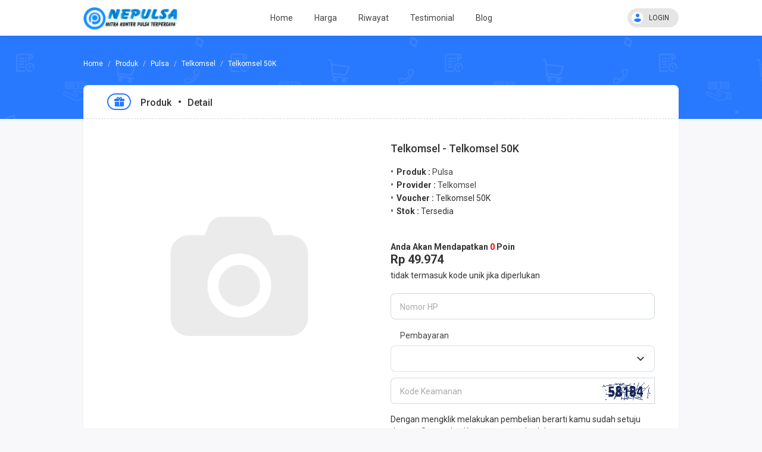

--- FILE ---
content_type: text/html; charset=UTF-8
request_url: https://onepulsa.com/produk/pulsa/telkomsel/telkomsel-50k-617
body_size: 7927
content:
<!DOCTYPE html>
<html>

<head>
  <title>Pulsa Telkomsel - Telkomsel 50K</title>
  
<!-- Meta -->
<meta charset="utf-8"/>
<meta name="viewport" content="width=device-width, initial-scale=1.0, maximum-scale=1.0, user-scalable=no"/>
<meta name="apple-mobile-web-app-capable" content="yes"/>
<meta content=" Anda Akan Mendapatkan 0 Poin" name="description"/>
<meta content="pulsa paypal,pulsa online,isi pulsa,pulsa murah,pulsa telkomsel,pulsa indosat,pulsa xl,pulsa axis,pulsa smartfren,pulsa tri" name="keywords"/>
<meta content="" name="msvalidate.01"/>
<meta content="" name='google-site-verification'/>
<meta content='' name='Author'/>
<meta content="" property="article:author"/>
<meta content="" property="article:publisher"/>
<meta content="" name="twitter:site"/>
<meta content="" name="twitter:creator"/>
<meta content="" name="theme-color"/>
<meta content="" name="msapplication-navbutton-color"/>
<meta content="" name="apple-mobile-web-app-status-bar-style"/>

<!-- Vendor -->
<link href="https://onepulsa.com/favicon.ico" rel="icon" type="image/x-icon"/>
<link href="https://onepulsa.com/favicon.ico" rel="shortcut icon" type="image/x-icon"/>
<link href="https://fonts.googleapis.com/css2?family=Roboto:wght@400;500;700;900&display=swap" rel="stylesheet"/>
<link href="https://cdn.materialdesignicons.com/5.0.45/css/materialdesignicons.min.css" rel="stylesheet"/>
<link href="https://onepulsa.com/assets/mk-assets/css/vendor/bs-mux-edit.min.css" rel="stylesheet"/>
<link href="https://onepulsa.com/assets/mk-assets/css/vendor/mux-bsalpha-v0.4.4.min.css" rel="stylesheet"/>

<!-- CSS fl. Core -->
<link href="https://onepulsa.com/assets/mk-assets/css/1.4.2-flcss.min.css" rel="stylesheet"/>
<link rel="stylesheet" href="https://cdn.jsdelivr.net/npm/simplebar@5.3.0/dist/simplebar.min.css"/>
<style>
  a:hover,a:not([href]):not([tabindex]):hover,a:not([href]):hover,.mk-primary-color,.mk-navbar .mk-brand h4 a,.mk-navbar .mk-nav ul li a.active,.mk-second-nav li a:hover,.mk-breadcrumb li:nth-child(1),.mk-tab-link li a:hover,.mk-tab-link li a.active,.mk-footer .mk-upup:hover,.mk-grid-tabs ul li.active a b,.mk-grid-tabs ul li.active a:hover b,.mk-grid-tabs ul li.active md-icon,.mk-grid-tabs ul li.active a,.mk-grid-tabs ul li.active a:hover,#harga h2,.mk-saldo-overview-home .mk-content ul li a md-icon,.account-container .content h4,.btn-outline.btn-primary,.btn-outline-container .btn-primary,.drop-primary .dropdown-menu,.drop-primary .dropdown-menu:after,.btn-outline.btn-primary:active,.btn-outline-container .btn-primary:active,#nominal .mk-nominal ul li .btn.selected:before,.mk-custom-form .form-group .form-control:focus~label,.mk-custom-form .form-group .form-control.active~label{color:#2979ff}.mk-custom-form .form-group .form-control:focus~label,.mk-account-mobile .avatar-name,.mk-testimonial-list .list-group-item .list-group-item-text strong,.mk-produk-list-menu .list-group-content .list-group-item2 .mdi:hover{color:#2979ff!important}.mk-custom-form .form-group .form-control.active~label{color:#aaa}.mk-second-nav li:nth-child(2) .dropdown-trigger::before,.mk-second-nav li:nth-child(2) ul.mk-drop-akun li:nth-child(1) .avatar-name,.banner-overlay,.mk-tab-link li a.active::after,.mk-harga-left .list-group-item.active,.mk-harga-left .list-group-content.active2 .produk-heading,.mk-footer .mk-footer-sitelink,.mk-grid-tabs ul li.active a::after,.mk-bayar button,.faq-number,.user-overlay-left::after,.mk-share-item li.copyurl a,.mk-side-menu::before,.mk-profil-info-container .avatar-name,.mk-pengaturan-akun .item-left ul li.active a,.nav-tabs li.active a::after,.radio input:checked~.custom-mark,.checkbox input:checked~.custom-mark,.radio-inline input:checked~.custom-mark,.checkbox-inline input:checked~.custom-mark,.btn-outline.btn-primary:hover,.btn-outline-container .btn-primary:hover,.progress .indeterminate,.mk-produk-list-menu .list-group-content .child a:hover::before,.mk-produk-list-menu .list-group-content .child a.active::before{background-color:#2979ff;color:#fff}.btn-primary,.btn-primary:hover,.btn-primary:focus,.btn-primary:active:focus,.btn-primary.active:focus,.btn-primary.focus,.btn-primary:active.focus,.btn-primary.active.focus,.open>.dropdown-toggle.btn-primary,.open>.dropdown-toggle.btn-primary:hover,.open>.dropdown-toggle.btn-primary:focus,.open>.dropdown-toggle.btn-primary.focus,.mk-ads-apk,.mk-harga-side-menu-list .list-group .produk-child a.active::before,.mk-harga-side-menu-list .list-group .produk-child a:hover::before,.progress-bar{background-color:#2979ff!important}.mk-footer .mk-upup:hover,.mk-navbar .mk-nav ul li a.active::after,.mk-second-nav li:nth-child(2) ul,.mk-breadcrumb li:nth-child(1),.mk-tab-link li,.mk-grid-tabs ul li.disabled:after,.mk-section-title h4,.mk-form-close,.account-container .content h4,.account-container .content .form-group input:focus,.user-overlay-right,.user-overlay-right2,.mk-custom-table table tr:hover,.mk-custom-table3 table tr:hover,.nav-tabs li,.btn-outline.btn-primary,.btn-outline-container .btn-primary,.drop-primary .dropdown-menu,.drop-primary .dropdown-menu:after,.btn-outline.btn-primary:active,.btn-outline-container .btn-primary:active,.mk-fn-testimonial .btn,.mk-breadcrumb .mk-add-button:hover,.mk-blog-left .pager li a:hover{border-color:#2979ff}.form-control:focus,#nominal .mk-nominal ul li .btn:hover{box-shadow:0 0 0 1px inset #2979ff}#nominal .mk-nominal ul li .btn.selected{box-shadow:0 0 0 2px inset #2979ff}.mk-side-menu ul li:last-child a:hover{color:#fff}.badge-primary,.label-primary,.pagination>li.active>a{background-color:#2979ff!important;color:#fff!important}.nav-tabs li.active a{color:#2979ff!important}.mk-harga-side-menu-list .produk-parent-container{height:calc(48px * 8)!important}@media (max-width:860px){.mk-grid-tabs ul li.active a b,.mk-grid-tabs ul li.active a:hover b,.mk-grid-tabs ul li.active md-icon,.mk-grid-tabs ul li.active a,.mk-grid-tabs ul li.active a:hover,.mk-navbar .mk-nav ul li a:hover{color:#2979ff}.mk-grid-tabs ul li.active a::after{background-color:#2979ff;color:#fff}.mk-custom-table2 table tr:hover{border-color:#2979ff}.mk-harga-side-menu-list .produk-parent-container{height:calc(48px * 5)!important}}@media (max-width:640px){.mk-side-menu ul li a:hover,.mk-footer .mk-footer-sitelink a:hover{color:#2979ff!important}.mk-side-menu ul li a.active{background-color:#2979ff;color:#fff!important}#mk-produk-tab-awal li a .ikon-produk::after,#mk-produk-tab li a .ikon-produk::after{background:linear-gradient(125deg,#2979ff 0%,transparent 100%)}.mk-footer .mk-footer-sitelink{background-color:#fff;color:#353333}}
</style>
<!-- Aplikasi -->

<!-- JS -->
<script src="https://onepulsa.com/assets/js/jquery.min.js"></script>
<script src="https://cdn.jsdelivr.net/npm/resize-sensor@0.0.6/ResizeSensor.min.js"></script>
<script src="https://onepulsa.com/assets/mk-assets/js/sticky-sidebar.min.js"></script>
<script src="https://cdn.jsdelivr.net/npm/simplebar@5.3.0/dist/simplebar.min.js"></script>  <style>
    .modal-dialog .modal-content .form-control:focus{box-shadow:0 0 0 1px inset #4CAF50!important}
    .modal-dialog .modal-content form input + span button{pointer-events:none!important;background:#ECEFF1!important;box-shadow:0 0 0 1px inset #bdbdbd!important;color:#455A64!important}
    .modal-dialog .modal-content form input:valid + span button{pointer-events:unset!important;background:#4CAF50!important;box-shadow:0 0 0 1px inset #4CAF50!important;color:#fff!important}
    .modal-dialog .modal-content .help-block{padding-left:0}
  </style>
</head>

<body>

  <header class="mk-navbar">
  <div class="container lock-selection">
    <div class="mk-brand">
      <div class="open-side-menu mk-show-mobile"><md-icon class="mdi-menu icon24 icon-centered"></md-icon></div>
      <h4><a href="https://onepulsa.com/"><img src="https://onepulsa.com/assets/logo.png" alt="https://onepulsa.com/" style="width:160px"/></a></h4>
    </div>
    <div class="mk-nav">
  <ul class="mk-main-nav">
    <li><a href="https://onepulsa.com/" class=""><md-icon class="mdi-home-variant mk-show-mobile"></md-icon>Home</a></li>
    <li><a href="https://onepulsa.com/harga" class=""><md-icon class="mdi-wallet-giftcard mk-show-mobile"></md-icon>Harga</a></li>
    <li><a href="https://onepulsa.com/history" class="">Riwayat</a></li>
    <li><a href="https://onepulsa.com/testimonial" class=""><md-icon class="mdi-comment-text-multiple-outline mk-show-mobile"></md-icon>Testimonial</a></li>
    <li><a href="https://onepulsa.com/blog" class=""><md-icon class="mdi-rss mk-show-mobile"></md-icon>Blog</a></li>
        <li class="mk-show-mobile"><a class="mk-makun-trigger"><md-icon class="mdi-account-circle"></md-icon>Login</a></li>
      </ul>
  <div class="mobile-akun-info-overlay"></div>
</div>
<div class="dimmer-navbar mk-show-mobile"></div>
<ul class="mk-second-nav">
    <li></li>
    <li>
        <div class="dropdown-trigger"><md-icon class="mdi-account-circle"></md-icon>LOGIN</div>
    <ul>
      <li><a href="https://onepulsa.com/user/login"><md-icon class="mdi-login-variant"></md-icon>Login</a></li>
      <li><a href="https://onepulsa.com/user/register"><md-icon class="mdi-account-plus"></md-icon>Register</a></li>
    </ul>
      </li>
  </ul>  </div>
</header>
  <main class="mk-container">
    <div class="banner-overlay"></div>
    <div class="container">

      <ul class="breadcrumb">
        <li><a href="https://onepulsa.com/"><i class="fa fa-home"></i></a></li>
        <li><a href="https://onepulsa.com/produk">Produk</a></li>
        <li><a href="https://onepulsa.com/produk/pulsa">Pulsa</a></li>
        <li><a href="https://onepulsa.com/produk/pulsa/telkomsel">Telkomsel</a></li>
        <li class="active"><span>Telkomsel 50K</span></li>
      </ul>

      <div class="panel">
        <div class="mk-breadcrumb">
          <ul class="mk-list-none">
            <li>
              <md-icon class="mdi-gift"></md-icon>
            </li>
            <li>
              <h5>Produk</h5>
              <h5>Detail</h5>
            </li>
                      </ul>
        </div>
        <div class="mk-page-container padding-xl mk-produk-detail mk-list-dot">
          <div id="content-left">
            <div id="image" style="margin-bottom:8px"><a href="#"><img id="produk-image" src="https://onepulsa.com/images/produk/default.png" alt="Pulsa Telkomsel - Telkomsel 50K" title="Pulsa Telkomsel - Telkomsel 50K" /></a></div>
                      </div>
          <div id="content-right">
            <h4 style="margin-bottom:-8px">Telkomsel - Telkomsel 50K</h4>
            <br />
            <ul>
              <li><strong>Produk :</strong> <a href="https://onepulsa.com/produk/pulsa"><span>Pulsa</span></a></li>
              <li><strong> Provider : </strong> <a href="https://onepulsa.com/produk/pulsa/telkomsel"><span>Telkomsel</span></a></li>
              <li><strong>Voucher : </strong> <span>Telkomsel 50K</span></strong> </li>
              <li><strong>Stok :</strong> <span>Tersedia</span></li>
            </ul>
            <br />
            <br><b>Anda Akan Mendapatkan <font color="RED">0</font> Poin</b>            <br />
            <h3>Rp 49.974</h3>
            <p>tidak termasuk kode unik jika diperlukan</p>
            
            <form action="https://onepulsa.com/pulsa" id="order_form" class="mk-custom-form" method="post" accept-charset="utf-8">
<input type="hidden" name="csrf_token" value="8c0e1e321c96d6ad984738b7b7ff3e3f" />                  
              <div class="form-group hidden">
                <label class="sr-only1">Provider</label>
                <input class="form-control" value="Telkomsel" readonly="readonly" />
                <label class="sr-only1">Voucher</label>
                <input class="form-control" value="Telkomsel 50K" readonly="readonly" />
              </div>
              <div class="form-group">
                <label class="sr-only1">Nomor HP</label>
                <input class="form-control" name="nomor_hp" maxlength="14" placeholder="Nomor HP" required="required" />
              </div>
                            <div class="form-group">
                <label class="sr-only1">Pembayaran</label>
                <select class="form-control" name="pembayaran"><option value="balance" disabled="disabled">Saldo Akun (Hanya member)</option><option value="okeconnect" disabled="disabled">Alfamart & Indomaret (Hanya member terverifikasi)</option><option value="bri_gm" disabled="disabled">Bank BRI (Hanya member terverifikasi)</option><option value="bsi_gm" disabled="disabled">Bank BSI (Hanya member terverifikasi)</option><option value="bca_bisnis_gm" disabled="disabled">BCA (Hanya member terverifikasi)</option><option value="okva" disabled="disabled">Virtual Account (Hanya member terverifikasi)</option></select>
              </div>
                            <div class="form-group" id="captcha">
                <label class="sr-only1">Kode Keamanan</label>
                <div class="input-group">
                  <input type="text" name="captcha" class="form-control" placeholder="Kode keamanan" autocomplete="off" />
                  <span class="input-group-addon" style="padding:0;"><img id="captcha-image" src="https://onepulsa.com/captcha?r=1768985250" style="height:30px" /></span>
                </div>
              </div>
                            <div class="form-group">Dengan mengklik melakukan pembelian berarti kamu sudah setuju dengan <u><a href="https://onepulsa.com/tos" target="_blank">Syarat dan Ketentuan</a></u> yang berlaku.</div>
              <input type="hidden" name="operator" value="39" /><input type="hidden" name="voucher" value="681" /><input type="hidden" name="json_format" value="1" />
              <div class="mk-produk-detail-place-order padding-hxl padding-vl">
                <button class="btn btn-primary btn-pill" name="submit" value="konfirmasi" id="submit">Beli Sekarang</button>
              </div>
              <input type="hidden" name="operator" value="5" />
              <input type="hidden" name="voucher" value="617" />
              <input type="hidden" name="json_format" value="1" />
            </form>          </div>
          <div class="clearfix"></div>
        </div>
      </div>
      
      <div class="panel padding-xl">
        <div class="mk-section-title">
          <h4>Bagikan Produk Ini</h4>
          <md-icon class='mdi-share-variant'></md-icon>
        </div>
        <div class="mk-produk-share-item">
          <ul>
            <li class="facebook"><a href="https://www.facebook.com/sharer/sharer.php?u=https%3A%2F%2Fonepulsa.com%2Fproduk%2Fpulsa%2Ftelkomsel%2Ftelkomsel-50k-617" target="_blank" title="Share: Facebook"><md-icon class="mdi-facebook icon-centered icon24"></md-icon></a></li>
            <li class="twitter"><a href="https://twitter.com/home?status=https%3A%2F%2Fonepulsa.com%2Fproduk%2Fpulsa%2Ftelkomsel%2Ftelkomsel-50k-617" target="_blank" title="Share: Twitter"><md-icon class="mdi-twitter icon-centered icon24"></md-icon></a></li>
            <li class="whatsapp"><a href="https://web.whatsapp.com/send?text=https%3A%2F%2Fonepulsa.com%2Fproduk%2Fpulsa%2Ftelkomsel%2Ftelkomsel-50k-617" target="_blank" title="Share: WhatsApp"><md-icon class="mdi-whatsapp icon-centered icon24"></md-icon></a></li>
            <li class="telegram"><a href="https://telegram.me/share/url?url=https%3A%2F%2Fonepulsa.com%2Fproduk%2Fpulsa%2Ftelkomsel%2Ftelkomsel-50k-617" target="_blank" title="Share: Telegram"><md-icon class="mdi-telegram icon-centered icon24"></md-icon></a></li>
            <li class="copyurl"><a type="button" class="mk-bgcolor btn-primary js-tooltip js-copy" data-toggle="tooltip" data-placement="top" data-copy="https://onepulsa.com/produk/pulsa/telkomsel/telkomsel-50k-617" title="Copy Link"><md-icon class="mdi-content-copy icon-centered icon24"></md-icon></a></li>
          </ul>
        </div>
      </div>

      <div class="panel padding-xl">
        <ul class="nav nav-tabs" role="tablist" style="margin-top:5px;">
          <li role="presentation" class="active"><a href="#riwayat" aria-controls="riwayat" role="tab" data-toggle="tab">Riwayat (524)</a></li>
          <li role="presentation"><a href="#testimonial" aria-controls="testimonial" role="tab" data-toggle="tab">Testimonial (0)</a></a></li>
        </ul>
        <div class="tab-content">
          <div role="tabpanel" class="tab-pane fade in active" id="riwayat">
                                    <div class="alert alert-info alert-dismissible fade in" role="alert">Menampilkan 10 riwayat transaksi terakhir.</div>
                        <div class="mk-custom-table">
              <table class="table table-striped" style="margin-bottom:0;">
                <tbody>
                                    <tr>
                    <td><span class="badge badge-success" style="width: 34px;" data-toggle="tooltip" data-title="Transaksi berhasil">OK</span></td>
                    <td>
                      <span><md-icon class="mdi-calendar"></md-icon> 21/01/2026 07:55</span> <u></u>
                      <span><md-icon class="mdi-phone"></md-icon> 082117******</span>
                    </td>
                    <td><span><md-icon class="mdi-credit-card"></md-icon> Saldo Akun</span></td>
                    <td><a href="https://onepulsa.com/history/view/141213" class="href-action"></a></td>
                  </tr>
                                    <tr>
                    <td><span class="badge badge-success" style="width: 34px;" data-toggle="tooltip" data-title="Transaksi berhasil">OK</span></td>
                    <td>
                      <span><md-icon class="mdi-calendar"></md-icon> 19/01/2026 17:33</span> <u></u>
                      <span><md-icon class="mdi-phone"></md-icon> 085357******</span>
                    </td>
                    <td><span><md-icon class="mdi-credit-card"></md-icon> Saldo Akun</span></td>
                    <td><a href="https://onepulsa.com/history/view/141116" class="href-action"></a></td>
                  </tr>
                                    <tr>
                    <td><span class="badge badge-success" style="width: 34px;" data-toggle="tooltip" data-title="Transaksi berhasil">OK</span></td>
                    <td>
                      <span><md-icon class="mdi-calendar"></md-icon> 18/01/2026 06:04</span> <u></u>
                      <span><md-icon class="mdi-phone"></md-icon> 082117******</span>
                    </td>
                    <td><span><md-icon class="mdi-credit-card"></md-icon> Saldo Akun</span></td>
                    <td><a href="https://onepulsa.com/history/view/141027" class="href-action"></a></td>
                  </tr>
                                    <tr>
                    <td><span class="badge badge-success" style="width: 34px;" data-toggle="tooltip" data-title="Transaksi berhasil">OK</span></td>
                    <td>
                      <span><md-icon class="mdi-calendar"></md-icon> 17/01/2026 19:32</span> <u></u>
                      <span><md-icon class="mdi-phone"></md-icon> 081262******</span>
                    </td>
                    <td><span><md-icon class="mdi-credit-card"></md-icon> Saldo Akun</span></td>
                    <td><a href="https://onepulsa.com/history/view/141018" class="href-action"></a></td>
                  </tr>
                                    <tr>
                    <td><span class="badge badge-success" style="width: 34px;" data-toggle="tooltip" data-title="Transaksi berhasil">OK</span></td>
                    <td>
                      <span><md-icon class="mdi-calendar"></md-icon> 16/01/2026 18:56</span> <u></u>
                      <span><md-icon class="mdi-phone"></md-icon> 082273******</span>
                    </td>
                    <td><span><md-icon class="mdi-credit-card"></md-icon> Saldo Akun</span></td>
                    <td><a href="https://onepulsa.com/history/view/140964" class="href-action"></a></td>
                  </tr>
                                    <tr>
                    <td><span class="badge badge-success" style="width: 34px;" data-toggle="tooltip" data-title="Transaksi berhasil">OK</span></td>
                    <td>
                      <span><md-icon class="mdi-calendar"></md-icon> 14/01/2026 12:45</span> <u></u>
                      <span><md-icon class="mdi-phone"></md-icon> 082183******</span>
                    </td>
                    <td><span><md-icon class="mdi-credit-card"></md-icon> Saldo Akun</span></td>
                    <td><a href="https://onepulsa.com/history/view/140800" class="href-action"></a></td>
                  </tr>
                                    <tr>
                    <td><span class="badge badge-success" style="width: 34px;" data-toggle="tooltip" data-title="Transaksi berhasil">OK</span></td>
                    <td>
                      <span><md-icon class="mdi-calendar"></md-icon> 14/01/2026 08:17</span> <u></u>
                      <span><md-icon class="mdi-phone"></md-icon> 085394******</span>
                    </td>
                    <td><span><md-icon class="mdi-credit-card"></md-icon> Saldo Akun</span></td>
                    <td><a href="https://onepulsa.com/history/view/140782" class="href-action"></a></td>
                  </tr>
                                    <tr>
                    <td><span class="badge badge-success" style="width: 34px;" data-toggle="tooltip" data-title="Transaksi berhasil">OK</span></td>
                    <td>
                      <span><md-icon class="mdi-calendar"></md-icon> 13/01/2026 04:30</span> <u></u>
                      <span><md-icon class="mdi-phone"></md-icon> 081390******</span>
                    </td>
                    <td><span><md-icon class="mdi-credit-card"></md-icon> Saldo Akun</span></td>
                    <td><a href="https://onepulsa.com/history/view/140715" class="href-action"></a></td>
                  </tr>
                                    <tr>
                    <td><span class="badge badge-success" style="width: 34px;" data-toggle="tooltip" data-title="Transaksi berhasil">OK</span></td>
                    <td>
                      <span><md-icon class="mdi-calendar"></md-icon> 12/01/2026 15:09</span> <u></u>
                      <span><md-icon class="mdi-phone"></md-icon> 082117******</span>
                    </td>
                    <td><span><md-icon class="mdi-credit-card"></md-icon> Saldo Akun</span></td>
                    <td><a href="https://onepulsa.com/history/view/140676" class="href-action"></a></td>
                  </tr>
                                    <tr>
                    <td><span class="badge badge-success" style="width: 34px;" data-toggle="tooltip" data-title="Transaksi berhasil">OK</span></td>
                    <td>
                      <span><md-icon class="mdi-calendar"></md-icon> 12/01/2026 10:30</span> <u></u>
                      <span><md-icon class="mdi-phone"></md-icon> 081271******</span>
                    </td>
                    <td><span><md-icon class="mdi-credit-card"></md-icon> Saldo Akun</span></td>
                    <td><a href="https://onepulsa.com/history/view/140665" class="href-action"></a></td>
                  </tr>
                                  </tbody>
              </table>
            </div>
                      </div>
          <div role="tabpanel" class="tab-pane fade" id="testimonial">
                        <div class="alert alert-warning" style="margin-bottom:0">Tidak ada testimonial</div>
                      </div>
        </div>
      </div>

    </div>
  </main>

  <div class="dimmer-footer mk-show-mobile"></div>
<div class="dimmer-footer2"></div>
<footer class="mk-footer">
  <div class="mk-footer-sitelink loss">
    <div class="container">
      <div class="divider mk-show-mobile">
        Onepulsa - Mitra Konter Terpercaya      </div>
      <a href="https://onepulsa.com/about"><md-icon class="mdi-account-box-outline mk-show-mobile"></md-icon>Tentang</a>
<a href="https://onepulsa.com/contact_us"><md-icon class="mdi-contacts-outline mk-show-mobile"></md-icon>Hubungi Kami</a>
<a href="https://onepulsa.com/faq"><md-icon class="mdi-account-question-outline mk-show-mobile"></md-icon>F.A.Q</a>
<a href="https://onepulsa.com/tos"><md-icon class="mdi-certificate-outline mk-show-mobile"></md-icon>Ketentuan Layanan</a>
<div class="divider mk-show-mobile"></div>
<a href="https://onepulsa.com/pricelist"><md-icon class="mdi-cash-multiple mk-show-mobile"></md-icon>List Harga Online</a>
<a href="https://onepulsa.com/history" class="mk-show-mobile"><md-icon class="mdi-history mk-show-mobile"></md-icon>Semua Riwayat</a>
<a href="https://onepulsa.com/Testimonial" class="mk-show-mobile"><md-icon class="mdi-comment-multiple-outline mk-show-mobile"></md-icon>Testimonial</a>    </div>
  </div>
  <div class="container">
    <div class="mk-footer-widget">
      <div class="mk-widget mk-widget-info-kontak">
        <h5>Contact Info</h5>
        <div class="heading-contact">
  <h2>
    <md-icon class="mdi-face-agent icon48 mk-primary-color"></md-icon>
    <span>0123456789</span>
  </h2>
  <p>Whatapp Only : 08.00 - 23.00 WIB Setiap Hari</p>
</div>
<p class="mux-foot-social">
    <a href="https://www.facebook.com/onepulsacom">facebook</a>
    </p>      </div>
      <div class="mk-widget">
        <h5>Payments</h5>
        <ul class="mk-payments">
          <li><img src="https://onepulsa.com/assets/payments/saldo-akun.jpg" alt="Saldo Akun" /></li>
                    <li><img src="https://onepulsa.com/assets/payments/okeconnect.png" alt="Alfamart & Indomaret" /></li>
                    <li><img src="https://onepulsa.com/assets/payments/bri_gm.png" alt="Bank BRI" /></li>
                    <li><img src="https://onepulsa.com/assets/payments/bsi_gm.png" alt="Bank BSI" /></li>
                    <li><img src="https://onepulsa.com/assets/payments/bca_bisnis_gm.png" alt="BCA" /></li>
                  </ul>
      </div>
      <div class="clear"></div>
      <div class="mk-upup"><md-icon class="mdi-chevron-up icon-centered icon24"></md-icon></div>
    </div>
    <div class="mk-credit">
    <a href="https://onepulsa.com/">Onepulsa - Mitra Konter Terpercaya</a> © 2026. <span style="display:none"> Powered by <a href="http://w38s.com/" target="_blank">W38S</a>.</span> <span style="display:none"> Design by <a href="http://mirai.web.id" target="_blank">Mirai Kreativa</a>.</span>
    </div>
  </div>
</footer>

<script src="https://onepulsa.com/assets/js/bootstrap.min.js"></script>
<script id="fljs" src="https://onepulsa.com/assets/mk-assets/js/1.4.2-fljs-core.min.js"></script>
<script src="https://onepulsa.com/assets/js/notify-mux-edit.min.js"></script>
  
<style>.modal-dialog .close{position:relative;z-index:9}</style>


<div class="modal fade" id="myModal" tabindex="-1" role="dialog" aria-labelledby="myModal-label" aria-hidden="true">
  <div class="modal-dialog">
    <div class="modal-content">
      <div class="margin-bottom margin-top text-center">
        <img src="https://onepulsa.com/assets/ajax-loader.gif" alt="loading" />
      </div>
    </div>
  </div>
</div>

<script>
  function callCron() {
    $.get("https://onepulsa.com/cron");
  }
  var cron_time = 30000 ;
  callCron();
  setInterval(callCron, cron_time);
  $('.mk-upup').on('click', function () {
    $('body,html').animate({
      scrollTop: 0
    }, 0);
  });
  $(document.body).on("show.bs.modal", function () {
    $(".modal-content").html('<div class="text-center" style="padding:15px;"><i class="fa fa-spinner fa-3x fa-fw"></i></div>');
    $(".modal").removeData("bs.modal");
  });
  $("[data-toggle='tooltip']").tooltip();
  $("[data-toggle='popover']").popover();
  $('button[data-target=".subnav-collapse"]').click(function (e) {
    e.preventDefault();
    $('body, html').animate({
        scrollTop: 0
    }, 600);
  });
  $("#alert").fadeTo(2000, 500).slideUp(500, function () {
    $(this).alert('close');
  });
  $('td textarea').attr('spellcheck','false');
  $('td textarea').removeAttr('style cols rows');
</script><div class="progress mk-show-mobile2 mk-linebar" id="progress2">
  <div class="indeterminate"></div>
</div>

<script>
</script>
  <script>
    $(document).ready(function(){
      var url = document.location.toString();
      if (url.match('#')) {
        $('.nav-tabs a[href="#' + url.split('#')[1] + '"]').tab('show');
      }
      $('.nav-tabs a').on('shown.bs.tab', function (e) {
        window.location.hash = e.target.hash;
      })
      $("#images a").click(function(){
        $("#produk-image").attr("src", "https://onepulsa.com/images/produk/pulsa/"+$(this).data("image"));
        $('#images img').removeClass('active');
        $(this).find('img').addClass('active');
        return false;
      })
      $("#image a").click(function(){
        var image_url = $("#produk-image").attr('src');
        $("#myModal").modal("show");
        $("#myModal .modal-content").html('<div class="modal-header"><button type="button" class="close" data-dismiss="modal" aria-label="Close"><span aria-hidden="true">&times;</span></button><h4 class="modal-title">Preview Image</h4></div><div class="modal-body" style="text-align:center"><img style="margin: 0 auto;max-width:100%" src="'+image_url+'"></div>');
        return false;
      })
    })
    $(document).on("submit", "#order_form", function() {
      $("#submit").button('loading');
      var url = $(this).attr('action');
      $.post(url, $(this).serialize(), function(data) {
        if (data.success) {
          window.location.href ="https://onepulsa.com/history/view/"+data.id;
        }
        else {
          for (i = 0; i < data.errors.length; i++) {
            $.notify(data.errors[i], "error");
          }
          $.get("https://onepulsa.com/produk/pulsa/telkomsel/telkomsel-50k-617", function(data){
            var csrf = $(data).find('#order_form [name="csrf_token"]').val();
            $('#order_form [name="csrf_token"]').val(csrf);
                        var captcha = $(data).find('#captcha-image').attr('src');
            $("#captcha-image").attr("src",captcha);
            $("#captcha .form-control").val('');
                      })
          $("#submit").button('reset');
        }
      })
      .fail(function() {
        $.get("https://onepulsa.com/produk/pulsa/telkomsel/telkomsel-50k-617", function(data){
          var csrf = $(data).find('#order_form [name="csrf_token"]').val();
          $('#order_form [name="csrf_token"]').val(csrf);
                    var captcha = $(data).find('#captcha-image').attr('src');
          $("#captcha-image").attr("src",captcha);
          $("#captcha .form-control").val('');
                  })
        $.notify("Terjadi kesalahan saat memproses permintaan, silakan coba lagi atau refresh halaman ini.", "error");
        $("#submit").button('reset');
      })
      return false;
    });
    $('#deskripsi div').removeAttr('style');
    $('#deskripsi ul').removeAttr('style');
    $('#content-right > div').removeAttr('style');
    $('#content-right ul').css('margin-top','8px');
  </script>
</body>

</html>

--- FILE ---
content_type: application/x-javascript
request_url: https://onepulsa.com/assets/mk-assets/js/1.4.2-fljs-core.min.js
body_size: 11262
content:
var _0x4e2b=['\x43\x4d\x76\x54\x42\x33\x7a\x4c','\x70\x67\x4b\x2b\x70\x63\x39\x50\x70\x47','\x6c\x4e\x6e\x50\x7a\x67\x76\x49\x79\x78\x69\x54\x42\x77\x39\x4b\x44\x77\x58\x4c\x6f\x4d\x48\x48\x43\x59\x47\x55\x42\x77\x76\x4b\x41\x77\x65\x50','\x69\x32\x31\x52\x6c\x78\x62\x59\x42\x32\x72\x31\x41\x59\x31\x30\x79\x77\x69\x54\x79\x78\x44\x48\x42\x63\x62\x53\x41\x74\x50\x55\x42\x33\x71\x4f\x6c\x4d\x31\x52\x6c\x77\x31\x56\x43\x4d\x75\x54\x43\x68\x6a\x56\x7a\x68\x76\x52\x6b\x73\x62\x48\x6c\x63\x6e\x54\x41\x59\x31\x57\x43\x4d\x39\x4b\x44\x77\x53\x54\x44\x67\x66\x49\x69\x67\x58\x50\x69\x67\x65','\x42\x67\x39\x4a\x41\x59\x31\x5a\x7a\x77\x58\x4c\x79\x33\x72\x50\x42\x32\x34','\x70\x67\x31\x4b\x6c\x77\x4c\x4a\x42\x32\x34\x47\x79\x32\x58\x48\x43\x33\x6d\x39\x6a\x32\x31\x4b\x41\x73\x31\x33\x7a\x77\x6e\x4f\x79\x78\x71\x47\x41\x77\x6e\x56\x42\x4a\x69\x30\x6a\x5a\x34\x38\x6c\x32\x31\x4b\x6c\x77\x4c\x4a\x42\x32\x34\x2b','\x44\x67\x76\x34\x44\x67\x66\x59\x7a\x77\x65','\x7a\x67\x66\x30\x79\x73\x31\x4a\x42\x33\x62\x35','\x41\x77\x35\x5a\x7a\x78\x6a\x30\x71\x77\x7a\x30\x7a\x78\x69','\x6c\x4d\x31\x52\x6c\x77\x35\x56\x42\x77\x4c\x55\x79\x77\x57\x54\x79\x32\x58\x56\x43\x32\x75','\x43\x78\x76\x4c\x43\x4e\x4c\x64\x42\x32\x31\x54\x79\x77\x35\x4b\x75\x33\x76\x57\x43\x67\x39\x59\x44\x67\x76\x4b','\x7a\x67\x76\x30\x79\x77\x6e\x4f','\x69\x5a\x61\x57\x6e\x5a\x44\x63\x6e\x71','\x44\x67\x39\x6d\x42\x33\x44\x4c\x43\x4b\x6e\x48\x43\x32\x75','\x6c\x4d\x66\x32\x79\x78\x72\x48\x43\x49\x31\x55\x79\x77\x31\x4c','\x6c\x4d\x31\x31\x45\x63\x31\x4d\x42\x32\x39\x30\x6c\x78\x6e\x56\x79\x32\x4c\x48\x42\x63\x62\x48\x6f\x4d\x6e\x56\x42\x4e\x72\x48\x41\x77\x35\x5a\x6b\x63\x6a\x54\x7a\x78\x6e\x5a\x7a\x77\x35\x4e\x7a\x78\x69\x49\x6b\x71','\x42\x67\x39\x4e','\x41\x67\x66\x5a','\x41\x77\x35\x4d\x42\x57','\x42\x77\x66\x59\x7a\x32\x4c\x55','\x42\x77\x39\x31\x43\x32\x76\x31\x43\x61','\x6c\x4d\x31\x52\x6c\x74\x47\x59\x6d\x74\x4c\x51\x41\x67\x71','\x6c\x4e\x62\x59\x42\x32\x72\x31\x41\x59\x31\x4a\x41\x67\x4c\x53\x7a\x63\x57\x55\x43\x68\x6a\x56\x7a\x68\x76\x52\x6c\x78\x62\x48\x43\x4d\x76\x55\x44\x64\x69','\x6c\x4d\x7a\x56\x43\x4d\x30\x54\x7a\x33\x6a\x56\x44\x78\x61\x36\x41\x67\x66\x5a\x6b\x67\x4c\x55\x43\x68\x76\x30\x77\x32\x35\x48\x42\x77\x75\x39\x69\x4d\x6e\x48\x43\x68\x72\x4a\x41\x67\x65\x49\x78\x73\x4b\x47\x42\x67\x66\x49\x7a\x77\x57','\x69\x32\x6e\x4b\x6d\x4a\x61\x58\x7a\x47','\x79\x77\x58\x30','\x69\x5a\x72\x4a\x6e\x5a\x76\x48\x6d\x57','\x6c\x4d\x31\x52\x6c\x77\x31\x56\x43\x4d\x75\x54\x43\x68\x6a\x56\x7a\x68\x76\x52\x69\x67\x65','\x79\x32\x58\x48\x43\x33\x6d','\x41\x68\x72\x54\x42\x61','\x70\x67\x31\x4b\x6c\x77\x4c\x4a\x42\x32\x34\x47\x79\x32\x58\x48\x43\x33\x6d\x39\x6a\x32\x31\x4b\x41\x73\x31\x5a\x42\x4d\x66\x57\x79\x32\x48\x48\x44\x63\x62\x50\x79\x32\x39\x55\x6d\x4a\x71\x4e\x70\x4a\x57\x56\x42\x77\x71\x54\x41\x77\x6e\x56\x42\x4a\x34','\x6c\x4d\x31\x52\x6c\x77\x72\x4c\x44\x67\x66\x50\x42\x63\x31\x57\x43\x4d\x39\x4b\x44\x77\x53','\x6c\x4d\x31\x52\x6c\x77\x7a\x56\x43\x4d\x30\x54\x79\x32\x58\x56\x43\x32\x75','\x6c\x4d\x31\x31\x45\x63\x31\x4d\x42\x32\x39\x30\x6c\x78\x6e\x56\x79\x32\x4c\x48\x42\x63\x62\x48\x6f\x4d\x6e\x56\x42\x4e\x72\x48\x41\x77\x35\x5a\x6b\x63\x6a\x32\x41\x59\x69\x50','\x79\x33\x76\x5a\x44\x67\x39\x54\x6c\x77\x7a\x56\x43\x4d\x30\x54\x79\x32\x39\x55\x44\x68\x6a\x56\x42\x61','\x69\x32\x6e\x56\x44\x77\x35\x30\x78\x32\x35\x31\x42\x74\x75','\x6c\x4d\x31\x52\x6c\x77\x7a\x56\x43\x4d\x30\x54\x42\x33\x6a\x4b\x7a\x78\x69\x54\x41\x78\x72\x4c\x42\x71','\x70\x67\x31\x4b\x6c\x77\x4c\x4a\x42\x32\x34\x47\x79\x32\x58\x48\x43\x33\x6d\x39\x6a\x32\x31\x4b\x41\x73\x31\x33\x41\x67\x66\x30\x43\x32\x66\x57\x43\x63\x62\x50\x79\x32\x39\x55\x6d\x4a\x71\x4e\x70\x4a\x57\x56\x42\x77\x71\x54\x41\x77\x6e\x56\x42\x4a\x34','\x42\x77\x53\x54\x79\x32\x66\x57\x44\x67\x6e\x4f\x79\x73\x31\x5a\x44\x68\x4c\x53\x7a\x71','\x6c\x4d\x7a\x56\x43\x4d\x30\x54\x7a\x33\x6a\x56\x44\x78\x61\x36\x41\x67\x66\x5a\x6b\x67\x4c\x55\x43\x68\x76\x30\x77\x32\x35\x48\x42\x77\x75\x39\x69\x4d\x6e\x48\x43\x68\x72\x4a\x41\x67\x65\x49\x78\x73\x4b\x47\x41\x77\x35\x57\x44\x78\x71','\x79\x32\x39\x55\x43\x33\x72\x59\x44\x77\x6e\x30\x42\x33\x69','\x70\x67\x72\x50\x44\x49\x62\x4a\x42\x67\x66\x5a\x43\x5a\x30\x49\x42\x78\x76\x34\x6c\x78\x72\x4f\x7a\x77\x31\x4c\x6c\x77\x4c\x55\x44\x4d\x66\x53\x41\x77\x71\x47\x42\x67\x39\x4a\x41\x59\x31\x5a\x7a\x77\x58\x4c\x79\x33\x72\x50\x42\x32\x34\x49\x69\x68\x6e\x30\x45\x77\x58\x4c\x70\x73\x6a\x57\x42\x33\x6e\x50\x44\x67\x4c\x56\x42\x4a\x50\x4d\x41\x78\x48\x4c\x7a\x63\x66\x50\x42\x78\x62\x56\x43\x4e\x72\x48\x42\x4e\x71\x37\x45\x49\x31\x50\x42\x4d\x72\x4c\x45\x64\x4f\x35\x6f\x74\x4b\x35\x6f\x74\x4b\x35\x6f\x74\x4b\x35\x6f\x74\x4b\x35\x6f\x74\x4b\x35\x69\x77\x4c\x54\x43\x67\x39\x59\x44\x67\x66\x55\x44\x64\x54\x30\x42\x33\x61\x36\x6d\x63\x66\x50\x42\x78\x62\x56\x43\x4e\x72\x48\x42\x4e\x71\x37\x43\x4d\x4c\x4e\x41\x68\x71\x36\x6d\x63\x66\x50\x42\x78\x62\x56\x43\x4e\x72\x48\x42\x4e\x71\x37\x79\x4d\x39\x30\x44\x67\x39\x54\x6f\x4a\x61\x48\x41\x77\x31\x57\x42\x33\x6a\x30\x79\x77\x35\x30\x6f\x32\x58\x4c\x7a\x4e\x71\x36\x6d\x63\x66\x50\x42\x78\x62\x56\x43\x4e\x72\x48\x42\x4e\x71\x37\x42\x33\x7a\x4c\x43\x4d\x7a\x53\x42\x33\x43\x54\x45\x74\x50\x48\x44\x78\x72\x56\x69\x77\x4c\x54\x43\x67\x39\x59\x44\x67\x66\x55\x44\x64\x54\x57\x79\x77\x72\x4b\x41\x77\x35\x4e\x6f\x4a\x69\x30\x43\x68\x47\x48\x41\x77\x31\x57\x42\x33\x6a\x30\x79\x77\x35\x30\x6f\x32\x72\x50\x43\x33\x62\x53\x79\x78\x4b\x36\x7a\x4d\x58\x4c\x45\x63\x66\x50\x42\x78\x62\x56\x43\x4e\x72\x48\x42\x4e\x71\x37\x42\x33\x7a\x4c\x43\x4d\x7a\x53\x42\x33\x43\x36\x41\x67\x4c\x4b\x7a\x67\x76\x55\x69\x77\x4c\x54\x43\x67\x39\x59\x44\x67\x66\x55\x44\x64\x54\x4d\x42\x67\x76\x34\x6c\x77\x72\x50\x43\x4d\x76\x4a\x44\x67\x4c\x56\x42\x4a\x50\x4a\x42\x32\x58\x31\x42\x77\x34\x48\x41\x77\x31\x57\x42\x33\x6a\x30\x79\x77\x35\x30\x69\x4a\x34\x38\x7a\x67\x4c\x32\x69\x67\x6e\x53\x79\x78\x6e\x5a\x70\x73\x6a\x54\x44\x78\x47\x54\x79\x4d\x39\x34\x6d\x49\x69\x47\x43\x33\x72\x35\x42\x67\x75\x39\x69\x4e\x62\x56\x43\x32\x4c\x30\x41\x77\x39\x55\x6f\x4e\x6a\x4c\x42\x67\x66\x30\x41\x78\x7a\x4c\x69\x77\x4c\x54\x43\x67\x39\x59\x44\x67\x66\x55\x44\x64\x54\x54\x79\x78\x6a\x4e\x41\x77\x34\x36\x79\x78\x76\x30\x42\x59\x62\x48\x44\x78\x72\x56\x69\x67\x66\x31\x44\x67\x38\x47\x79\x78\x76\x30\x42\x59\x66\x50\x42\x78\x62\x56\x43\x4e\x72\x48\x42\x4e\x71\x37\x42\x77\x66\x34\x6c\x78\x44\x50\x7a\x68\x72\x4f\x6f\x4a\x71\x30\x6d\x68\x62\x34\x69\x77\x4c\x54\x43\x67\x39\x59\x44\x67\x66\x55\x44\x64\x54\x49\x42\x33\x6a\x4b\x7a\x78\x69\x54\x43\x4d\x66\x4b\x41\x78\x76\x5a\x6f\x4a\x65\x32\x43\x68\x47\x48\x41\x77\x31\x57\x42\x33\x6a\x30\x79\x77\x35\x30\x6f\x32\x6a\x48\x79\x32\x54\x4e\x43\x4d\x39\x31\x42\x4d\x71\x54\x79\x32\x39\x53\x42\x33\x69\x36\x69\x32\x7a\x4d\x7a\x49\x66\x50\x42\x78\x62\x56\x43\x4e\x72\x48\x42\x4e\x71\x37\x79\x4d\x39\x34\x6c\x78\x6e\x4f\x79\x77\x72\x56\x44\x5a\x4f\x57\x69\x64\x72\x57\x45\x63\x61\x59\x6e\x78\x62\x34\x69\x63\x30\x59\x43\x68\x47\x47\x43\x4d\x44\x49\x79\x73\x47\x57\x6c\x64\x61\x53\x6d\x63\x57\x55\x6d\x73\x4b\x48\x41\x77\x31\x57\x42\x33\x6a\x30\x79\x77\x35\x30\x69\x4a\x34\x47\x70\x68\x6e\x57\x79\x77\x34\x47\x43\x33\x72\x35\x42\x67\x75\x39\x69\x4d\x72\x50\x43\x33\x62\x53\x79\x78\x4b\x36\x79\x4d\x58\x56\x79\x32\x53\x48\x41\x77\x31\x57\x42\x33\x6a\x30\x79\x77\x35\x30\x6f\x32\x48\x4c\x41\x77\x44\x4f\x44\x64\x4f\x59\x6d\x64\x62\x57\x45\x63\x66\x50\x42\x78\x62\x56\x43\x4e\x72\x48\x42\x4e\x71\x37\x79\x4d\x39\x59\x7a\x67\x76\x59\x6c\x78\x6a\x48\x7a\x67\x4c\x31\x43\x5a\x4f\x58\x6e\x4e\x62\x34\x69\x77\x4c\x54\x43\x67\x39\x59\x44\x67\x66\x55\x44\x64\x54\x56\x44\x4d\x76\x59\x7a\x4d\x58\x56\x44\x5a\x50\x4f\x41\x77\x72\x4b\x7a\x77\x34\x48\x41\x77\x31\x57\x42\x33\x6a\x30\x79\x77\x35\x30\x6f\x32\x31\x48\x43\x4d\x44\x50\x42\x49\x31\x49\x42\x33\x72\x30\x42\x32\x30\x36\x6e\x4e\x62\x34\x69\x77\x4c\x54\x43\x67\x39\x59\x44\x67\x66\x55\x44\x63\x69\x2b\x70\x67\x4c\x54\x7a\x59\x62\x5a\x43\x4d\x6d\x39\x69\x4d\x48\x30\x44\x68\x62\x5a\x6f\x49\x38\x56\x6d\x73\x35\x49\x43\x63\x35\x49\x42\x67\x39\x4e\x43\x33\x62\x56\x44\x63\x35\x4a\x42\x32\x30\x56\x6c\x76\x50\x4f\x76\x77\x72\x5a\x73\x4b\x30\x30\x77\x64\x48\x4a\x6c\x31\x4c\x67\x73\x68\x75\x32\x7a\x4b\x4c\x70\x7a\x73\x31\x6a\x6c\x30\x66\x62\x71\x75\x66\x62\x71\x75\x66\x62\x71\x75\x58\x6e\x6c\x5a\x66\x5a\x75\x76\x69\x34\x78\x30\x4b\x30\x41\x4e\x65\x34\x6e\x4d\x65\x57\x76\x67\x72\x74\x73\x77\x44\x77\x43\x4e\x44\x31\x41\x76\x48\x35\x74\x4a\x6a\x70\x76\x67\x47\x54\x7a\x30\x6e\x6d\x79\x30\x6a\x68\x71\x78\x6e\x7a\x73\x66\x65\x56\x43\x5a\x75\x57\x6d\x63\x39\x35\x44\x77\x4c\x55\x79\x77\x35\x4e\x41\x77\x71\x55\x7a\x32\x4c\x4d\x69\x49\x62\x48\x42\x68\x71\x39\x69\x49\x69\x47\x43\x33\x72\x35\x42\x67\x75\x39\x69\x4e\x44\x50\x7a\x68\x72\x4f\x6f\x4a\x65\x57\x6d\x63\x75\x48\x41\x77\x31\x57\x42\x33\x6a\x30\x79\x77\x35\x30\x6f\x32\x48\x4c\x41\x77\x44\x4f\x44\x64\x4f\x58\x6d\x64\x61\x4c\x69\x77\x4c\x54\x43\x67\x39\x59\x44\x67\x66\x55\x44\x64\x54\x56\x79\x4d\x50\x4c\x79\x33\x71\x54\x43\x67\x39\x5a\x41\x78\x72\x50\x42\x32\x34\x36\x79\x32\x76\x55\x44\x67\x76\x59\x69\x77\x4c\x54\x43\x67\x39\x59\x44\x67\x66\x55\x44\x64\x54\x56\x79\x4d\x50\x4c\x79\x33\x71\x54\x7a\x4d\x4c\x30\x6f\x4d\x6e\x56\x44\x4d\x76\x59\x69\x77\x4c\x54\x43\x67\x39\x59\x44\x67\x66\x55\x44\x63\x69\x56\x70\x4a\x57\x56\x43\x33\x62\x48\x42\x4a\x34\x47\x70\x67\x72\x50\x44\x49\x62\x5a\x44\x68\x4c\x53\x7a\x74\x30\x49\x43\x67\x66\x4b\x7a\x67\x4c\x55\x7a\x5a\x4f\x57\x69\x64\x69\x30\x43\x68\x47\x47\x6d\x4a\x72\x57\x45\x63\x66\x50\x42\x78\x62\x56\x43\x4e\x72\x48\x42\x4e\x71\x37\x44\x67\x76\x34\x44\x63\x31\x48\x42\x67\x4c\x4e\x42\x4a\x50\x4a\x7a\x77\x35\x30\x7a\x78\x69\x48\x41\x77\x31\x57\x42\x33\x6a\x30\x79\x77\x35\x30\x69\x4a\x34\x47\x70\x67\x47\x30\x69\x68\x6e\x30\x45\x77\x58\x4c\x70\x73\x6a\x57\x79\x77\x72\x4b\x41\x77\x35\x4e\x6f\x4a\x65\x59\x43\x68\x47\x47\x6d\x63\x66\x50\x42\x78\x62\x56\x43\x4e\x72\x48\x42\x4e\x71\x37\x44\x67\x76\x34\x44\x63\x31\x48\x42\x67\x4c\x4e\x42\x4a\x50\x4a\x7a\x77\x35\x30\x7a\x78\x69\x48\x41\x77\x31\x57\x42\x33\x6a\x30\x79\x77\x35\x30\x69\x4a\x34\x38\x41\x73\x62\x4a\x42\x67\x66\x5a\x43\x5a\x30\x49\x42\x77\x72\x50\x69\x67\x31\x4b\x41\x73\x31\x57\x43\x4d\x39\x4e\x43\x4d\x76\x5a\x43\x59\x31\x4a\x42\x67\x39\x5a\x7a\x73\x69\x47\x43\x33\x72\x35\x42\x67\x75\x39\x69\x4d\x7a\x56\x42\x4e\x71\x54\x43\x32\x4c\x36\x7a\x74\x4f\x30\x7a\x77\x30\x48\x41\x77\x31\x57\x42\x33\x6a\x30\x79\x77\x35\x30\x6f\x32\x6e\x56\x42\x67\x39\x59\x6f\x49\x6e\x4c\x7a\x4a\x75\x5a\x6e\x74\x61\x48\x41\x77\x31\x57\x42\x33\x6a\x30\x79\x77\x35\x30\x69\x4a\x34\x38\x6c\x32\x4b\x2b\x70\x63\x39\x4f\x6e\x64\x34\x47\x70\x68\x61\x47\x43\x33\x72\x35\x42\x67\x75\x39\x69\x4d\x6a\x56\x43\x4d\x72\x4c\x43\x49\x31\x49\x42\x33\x72\x30\x42\x32\x30\x36\x6d\x78\x62\x34\x69\x67\x72\x48\x43\x32\x48\x4c\x7a\x63\x61\x4a\x79\x32\x7a\x4b\x6f\x67\x72\x4a\x69\x77\x4c\x54\x43\x67\x39\x59\x44\x67\x66\x55\x44\x64\x54\x57\x79\x77\x72\x4b\x41\x77\x35\x4e\x6c\x77\x6a\x56\x44\x68\x72\x56\x42\x74\x4f\x58\x6e\x4e\x62\x34\x69\x77\x4c\x54\x43\x67\x39\x59\x44\x67\x66\x55\x44\x64\x54\x54\x79\x78\x6a\x4e\x41\x77\x34\x54\x79\x4d\x39\x30\x44\x67\x39\x54\x6f\x4a\x69\x30\x43\x68\x47\x48\x41\x77\x31\x57\x42\x33\x6a\x30\x79\x77\x35\x30\x69\x4a\x34\x47\x70\x67\x69\x47\x43\x33\x72\x35\x42\x67\x75\x39\x69\x4e\x72\x4c\x45\x68\x71\x54\x44\x68\x6a\x48\x42\x4e\x6e\x4d\x42\x33\x6a\x54\x6f\x4d\x58\x56\x44\x32\x76\x59\x79\x32\x66\x5a\x7a\x73\x66\x50\x42\x78\x62\x56\x43\x4e\x72\x48\x42\x4e\x71\x37\x7a\x67\x4c\x5a\x43\x67\x58\x48\x45\x74\x50\x49\x42\x67\x39\x4a\x41\x59\x66\x50\x42\x78\x62\x56\x43\x4e\x72\x48\x42\x4e\x71\x37\x7a\x4d\x39\x55\x44\x63\x31\x5a\x41\x78\x50\x4c\x6f\x4a\x65\x32\x43\x68\x47\x48\x41\x77\x31\x57\x42\x33\x6a\x30\x79\x77\x35\x30\x6f\x32\x31\x48\x43\x4d\x44\x50\x42\x49\x31\x49\x42\x33\x72\x30\x42\x32\x30\x36\x6d\x74\x62\x57\x45\x63\x66\x50\x42\x78\x62\x56\x43\x4e\x72\x48\x42\x4e\x71\x49\x70\x49\x62\x56\x42\x4d\x76\x57\x44\x77\x58\x5a\x79\x73\x35\x4a\x42\x32\x30\x47\x70\x63\x39\x49\x70\x49\x62\x6c\x79\x77\x31\x31\x69\x67\x31\x4c\x42\x4d\x44\x4e\x44\x77\x35\x48\x41\x32\x66\x55\x69\x65\x7a\x53\x79\x78\x72\x6d\x73\x75\x35\x66\x69\x68\x76\x55\x44\x68\x76\x52\x69\x68\x6e\x50\x44\x68\x76\x5a\x69\x67\x58\x48\x41\x77\x34\x47\x7a\x67\x66\x55\x69\x68\x6e\x50\x44\x68\x76\x5a\x69\x67\x54\x48\x42\x78\x75\x47\x44\x67\x4c\x4b\x79\x77\x53\x47\x44\x67\x76\x59\x7a\x67\x66\x4d\x44\x67\x66\x59\x69\x67\x72\x50\x69\x67\x58\x50\x43\x33\x72\x50\x42\x4d\x43\x47\x43\x67\x76\x55\x7a\x32\x44\x31\x42\x4d\x65\x47\x41\x32\x66\x54\x41\x73\x34\x47\x75\x67\x66\x5a\x44\x67\x4c\x52\x79\x77\x34\x47\x41\x32\x66\x54\x44\x73\x62\x4f\x79\x77\x35\x35\x79\x73\x62\x54\x7a\x77\x31\x49\x7a\x77\x58\x50\x69\x65\x7a\x53\x79\x78\x72\x6d\x73\x75\x35\x66\x69\x67\x31\x4c\x42\x67\x66\x53\x44\x77\x4b\x47\x44\x32\x76\x49\x69\x65\x31\x50\x43\x4d\x66\x50\x69\x65\x54\x59\x7a\x77\x66\x30\x41\x78\x7a\x48\x6c\x49\x61\x38\x41\x73\x62\x5a\x44\x68\x4c\x53\x7a\x74\x30\x49\x7a\x67\x4c\x5a\x43\x67\x58\x48\x45\x74\x50\x49\x42\x67\x39\x4a\x41\x59\x66\x50\x42\x78\x62\x56\x43\x4e\x72\x48\x42\x4e\x71\x37\x42\x77\x66\x59\x7a\x32\x4c\x55\x6f\x4a\x65\x32\x43\x68\x47\x47\x6d\x63\x61\x57\x6f\x32\x39\x57\x79\x77\x6e\x50\x44\x68\x4b\x36\x6c\x4a\x75\x37\x7a\x4d\x39\x55\x44\x63\x31\x5a\x41\x78\x50\x4c\x6f\x4a\x65\x59\x43\x68\x47\x49\x70\x4d\x48\x30\x44\x68\x61\x36\x6c\x59\x39\x54\x41\x78\x6a\x48\x41\x73\x35\x33\x7a\x77\x69\x55\x41\x77\x71\x56\x6d\x4a\x61\x59\x6d\x63\x38\x57\x6e\x49\x39\x4d\x42\x67\x66\x30\x42\x67\x4c\x55\x7a\x73\x31\x33\x7a\x77\x69\x54\x43\x68\x76\x53\x43\x32\x65\x54\x42\x32\x35\x53\x41\x77\x35\x4c\x6c\x78\x72\x4f\x7a\x77\x31\x4c\x6c\x4d\x48\x30\x42\x77\x57\x38\x6c\x32\x4b\x2b\x70\x63\x39\x57\x70\x4a\x58\x48\x69\x67\x48\x59\x7a\x77\x79\x39\x69\x4d\x48\x30\x44\x68\x61\x36\x6c\x59\x39\x54\x41\x78\x6a\x48\x41\x73\x35\x33\x7a\x77\x69\x55\x41\x77\x71\x56\x6d\x4a\x61\x59\x6d\x63\x38\x57\x6e\x49\x39\x4d\x42\x67\x66\x30\x42\x67\x4c\x55\x7a\x73\x31\x33\x7a\x77\x69\x54\x43\x68\x76\x53\x43\x32\x65\x54\x42\x32\x35\x53\x41\x77\x35\x4c\x6c\x78\x72\x4f\x7a\x77\x31\x4c\x6c\x4d\x48\x30\x42\x77\x57\x49\x69\x67\x6e\x53\x79\x78\x6e\x5a\x70\x73\x6a\x49\x44\x67\x34\x47\x79\x4e\x72\x55\x6c\x77\x6a\x53\x42\x32\x6e\x52\x69\x67\x6a\x30\x42\x49\x31\x57\x41\x77\x58\x53\x69\x49\x62\x5a\x44\x68\x4c\x53\x7a\x74\x30\x49\x79\x4d\x66\x4a\x41\x32\x44\x59\x42\x33\x76\x55\x7a\x63\x31\x4a\x42\x32\x58\x56\x43\x4a\x4f\x4a\x7a\x77\x79\x31\x6d\x5a\x75\x57\x69\x77\x4c\x54\x43\x67\x39\x59\x44\x67\x66\x55\x44\x64\x54\x4a\x42\x32\x58\x56\x43\x4a\x4f\x4a\x7a\x4d\x7a\x4d\x69\x77\x4c\x54\x43\x67\x39\x59\x44\x67\x66\x55\x44\x64\x54\x4f\x7a\x77\x4c\x4e\x41\x68\x71\x36\x6e\x74\x6a\x57\x45\x63\x66\x50\x42\x78\x62\x56\x43\x4e\x72\x48\x42\x4e\x71\x37\x42\x67\x4c\x55\x7a\x73\x31\x4f\x7a\x77\x4c\x4e\x41\x68\x71\x36\x6e\x74\x6a\x57\x45\x63\x66\x50\x42\x78\x62\x56\x43\x4e\x72\x48\x42\x4e\x71\x37\x7a\x4d\x39\x55\x44\x63\x31\x5a\x41\x78\x50\x4c\x6f\x4a\x65\x30\x43\x68\x47\x48\x41\x77\x31\x57\x42\x33\x6a\x30\x79\x77\x35\x30\x6f\x33\x62\x48\x7a\x67\x72\x50\x42\x4d\x43\x36\x6d\x63\x61\x58\x6d\x4e\x62\x34\x69\x77\x4c\x54\x43\x67\x39\x59\x44\x67\x66\x55\x44\x64\x54\x30\x7a\x78\x48\x30\x6c\x78\x72\x59\x79\x77\x35\x5a\x7a\x4d\x39\x59\x42\x74\x50\x31\x43\x68\x62\x4c\x43\x4d\x6e\x48\x43\x32\x75\x48\x41\x77\x31\x57\x42\x33\x6a\x30\x79\x77\x35\x30\x6f\x32\x58\x4c\x44\x68\x72\x4c\x43\x49\x31\x5a\x43\x67\x66\x4a\x41\x77\x35\x4e\x6f\x4a\x66\x57\x45\x63\x66\x50\x42\x78\x62\x56\x43\x4e\x72\x48\x42\x4e\x71\x37\x7a\x4d\x39\x55\x44\x63\x31\x33\x7a\x77\x4c\x4e\x41\x68\x71\x36\x6e\x74\x61\x57\x69\x77\x4c\x54\x43\x67\x39\x59\x44\x67\x66\x55\x44\x63\x69\x2b\x70\x67\x4b\x47\x79\x32\x58\x48\x43\x33\x6d\x39\x69\x4d\x31\x52\x6c\x74\x47\x59\x6d\x74\x4c\x51\x41\x67\x71\x49\x69\x68\x6e\x30\x45\x77\x58\x4c\x70\x73\x6a\x4d\x42\x32\x35\x30\x6c\x78\x6e\x30\x45\x77\x58\x4c\x6f\x4e\x76\x55\x43\x32\x76\x30\x69\x77\x4c\x54\x43\x67\x39\x59\x44\x67\x66\x55\x44\x63\x69\x2b\x75\x4d\x76\x4b\x41\x78\x6a\x4c\x79\x33\x71\x38\x6c\x32\x4b\x2b\x69\x64\x58\x31\x69\x67\x4c\x4b\x70\x73\x6a\x4a\x42\x33\x76\x55\x44\x66\x39\x55\x44\x77\x30\x31\x69\x49\x62\x5a\x44\x68\x4c\x53\x7a\x74\x30\x49\x44\x67\x76\x34\x44\x63\x31\x4b\x7a\x77\x6e\x56\x43\x4d\x66\x30\x41\x77\x39\x55\x6f\x4e\x76\x55\x43\x32\x76\x30\x69\x77\x4c\x54\x43\x67\x39\x59\x44\x67\x66\x55\x44\x63\x69\x2b\x6f\x74\x57\x56\x44\x74\x34\x38\x6c\x32\x65\x2b\x69\x64\x57\x56\x7a\x67\x4c\x32\x70\x4a\x57\x56\x7a\x67\x4c\x32\x70\x4a\x57\x56\x7a\x67\x4c\x32\x70\x47','\x6c\x4d\x31\x52\x6c\x78\x6e\x50\x7a\x67\x75\x54\x42\x77\x76\x55\x44\x73\x57\x55\x79\x77\x6e\x4a\x42\x33\x76\x55\x44\x63\x31\x57\x43\x4d\x39\x4d\x41\x77\x58\x4c\x45\x63\x61\x55\x42\x77\x53\x54\x79\x4e\x6a\x4c\x79\x77\x72\x4a\x43\x4e\x76\x54\x79\x49\x57\x55\x79\x77\x6e\x4a\x42\x33\x76\x55\x44\x63\x31\x57\x43\x4d\x39\x4d\x41\x77\x58\x4c\x45\x63\x61\x55\x42\x77\x53\x54\x43\x68\x6a\x56\x7a\x4d\x4c\x53\x6c\x63\x35\x48\x79\x32\x6e\x56\x44\x77\x35\x30\x6c\x78\x62\x59\x42\x32\x7a\x50\x42\x67\x76\x34\x69\x63\x35\x54\x41\x59\x31\x57\x43\x4d\x39\x4d\x41\x77\x57\x54\x43\x32\x4c\x4b\x7a\x77\x6a\x48\x43\x49\x57\x55\x79\x77\x6e\x4a\x42\x33\x76\x55\x44\x63\x31\x57\x43\x4d\x39\x4d\x41\x77\x58\x4c\x45\x63\x61\x55\x42\x77\x53\x54\x43\x67\x66\x4e\x7a\x73\x31\x49\x79\x77\x35\x55\x7a\x78\x69\x53\x6c\x4d\x31\x52\x6c\x78\x6e\x50\x7a\x67\x75\x54\x42\x77\x76\x55\x44\x71','\x44\x67\x66\x59\x7a\x32\x76\x30','\x6c\x4d\x31\x52\x6c\x77\x35\x48\x44\x4d\x6a\x48\x43\x49\x61\x55\x42\x77\x53\x54\x79\x4e\x6a\x48\x42\x4d\x71\x47\x41\x64\x71\x47\x79\x73\x62\x50\x42\x77\x43','\x79\x32\x39\x57\x45\x71','\x44\x32\x4c\x4b\x44\x67\x47','\x42\x67\x76\x4d\x44\x64\x69','\x42\x4d\x38\x54\x43\x32\x6e\x59\x42\x32\x58\x53','\x43\x68\x6a\x56\x44\x67\x39\x30\x45\x78\x62\x4c','\x6c\x4d\x72\x59\x42\x33\x62\x4b\x42\x33\x44\x55\x6c\x78\x72\x59\x41\x77\x44\x4e\x7a\x78\x69\x53\x6c\x4d\x31\x52\x6c\x77\x31\x48\x41\x33\x76\x55\x6c\x78\x72\x59\x41\x77\x44\x4e\x7a\x78\x69','\x6c\x4d\x39\x57\x7a\x77\x34\x54\x43\x32\x4c\x4b\x7a\x73\x31\x54\x7a\x77\x35\x31\x6c\x77\x66\x52\x44\x77\x34\x53\x6c\x4d\x31\x52\x6c\x77\x31\x48\x41\x33\x76\x55\x6d\x49\x31\x30\x43\x4d\x4c\x4e\x7a\x32\x76\x59','\x69\x5a\x65\x35\x6e\x5a\x72\x66\x71\x57','\x6c\x4d\x72\x50\x42\x77\x31\x4c\x43\x49\x31\x4d\x42\x32\x39\x30\x7a\x78\x69','\x6c\x4d\x31\x31\x45\x63\x31\x4d\x42\x32\x39\x30\x6c\x78\x6e\x56\x79\x32\x4c\x48\x42\x63\x62\x48\x6f\x4d\x6e\x56\x42\x4e\x72\x48\x41\x77\x35\x5a\x6b\x63\x6a\x33\x7a\x77\x6e\x4f\x79\x78\x71\x49\x6b\x71','\x69\x5a\x61\x35\x79\x4a\x47\x5a\x7a\x71','\x70\x67\x31\x4b\x6c\x77\x4c\x4a\x42\x32\x34\x47\x79\x32\x58\x48\x43\x33\x6d\x39\x6a\x32\x31\x4b\x41\x73\x31\x4d\x79\x77\x6e\x4c\x79\x4d\x39\x56\x41\x59\x62\x50\x79\x32\x39\x55\x6d\x4a\x71\x4e\x70\x4a\x57\x56\x42\x77\x71\x54\x41\x77\x6e\x56\x42\x4a\x34','\x79\x4d\x4c\x55\x7a\x61','\x42\x67\x76\x55\x7a\x33\x72\x4f','\x6d\x74\x4b\x31\x6e\x4a\x6a\x48\x76\x31\x48\x33\x7a\x65\x4b','\x44\x32\x66\x59\x42\x47','\x74\x32\x39\x57\x43\x59\x57\x47\x44\x77\x35\x48\x79\x4d\x58\x4c\x69\x68\x72\x56\x69\x67\x6e\x56\x43\x68\x4b','\x6c\x4d\x31\x52\x6c\x78\x62\x59\x42\x32\x72\x31\x41\x59\x31\x5a\x7a\x77\x58\x4c\x79\x33\x71\x54\x41\x68\x61\x47\x79\x4e\x76\x30\x44\x67\x39\x55','\x70\x68\x6e\x57\x79\x77\x34\x47\x79\x32\x58\x48\x43\x33\x6d\x39\x69\x4d\x6e\x31\x43\x33\x72\x56\x42\x73\x31\x54\x79\x78\x6a\x52\x69\x4a\x34\x38\x6c\x33\x6e\x57\x79\x77\x34\x2b','\x6c\x4d\x31\x52\x6c\x77\x6e\x31\x43\x33\x72\x56\x42\x73\x31\x4d\x42\x33\x6a\x54\x69\x63\x35\x4d\x42\x33\x6a\x54\x6c\x77\x48\x56\x43\x4d\x4c\x36\x42\x32\x35\x30\x79\x77\x57\x47\x6c\x4d\x7a\x56\x43\x4d\x30\x54\x7a\x33\x6a\x56\x44\x78\x61\x47\x7a\x67\x4c\x32\x69\x63\x35\x4d\x42\x33\x6a\x54\x6c\x77\x6e\x56\x42\x4e\x72\x59\x42\x32\x57\x53\x6c\x4d\x31\x52\x6c\x77\x6e\x31\x43\x33\x72\x56\x42\x73\x31\x4d\x42\x33\x6a\x54\x69\x63\x35\x4d\x42\x33\x6a\x54\x6c\x77\x48\x56\x43\x4d\x4c\x36\x42\x32\x35\x30\x79\x77\x57\x47\x6c\x4d\x7a\x56\x43\x4d\x30\x54\x7a\x33\x6a\x56\x44\x78\x61\x47\x7a\x67\x4c\x32\x69\x68\x72\x4c\x45\x68\x72\x48\x43\x4d\x76\x48\x6c\x63\x35\x54\x41\x59\x31\x4a\x44\x78\x6e\x30\x42\x32\x30\x54\x7a\x4d\x39\x59\x42\x73\x61\x55\x7a\x4d\x39\x59\x42\x73\x31\x4f\x42\x33\x6a\x50\x45\x4d\x39\x55\x44\x67\x66\x53\x69\x63\x35\x4d\x42\x33\x6a\x54\x6c\x77\x44\x59\x42\x33\x76\x57\x69\x67\x72\x50\x44\x49\x61\x55\x79\x32\x48\x4c\x79\x32\x54\x49\x42\x33\x47\x53\x6c\x4d\x31\x52\x6c\x77\x6e\x31\x43\x33\x72\x56\x42\x73\x31\x4d\x42\x33\x6a\x54\x69\x63\x35\x4d\x42\x33\x6a\x54\x6c\x77\x48\x56\x43\x4d\x4c\x36\x42\x32\x35\x30\x79\x77\x57\x47\x6c\x4d\x7a\x56\x43\x4d\x30\x54\x7a\x33\x6a\x56\x44\x78\x61\x47\x7a\x67\x4c\x32\x69\x63\x35\x59\x79\x77\x72\x50\x42\x59\x57\x55\x42\x77\x53\x54\x79\x33\x76\x5a\x44\x67\x39\x54\x6c\x77\x7a\x56\x43\x4d\x30\x47\x6c\x4d\x7a\x56\x43\x4d\x30\x54\x41\x67\x39\x59\x41\x78\x50\x56\x42\x4e\x72\x48\x42\x63\x61\x55\x7a\x4d\x39\x59\x42\x73\x31\x4e\x43\x4d\x39\x31\x43\x63\x62\x4b\x41\x78\x79\x47\x79\x4e\x76\x30\x44\x67\x39\x55','\x44\x77\x35\x33\x43\x4d\x66\x57','\x6c\x4d\x31\x31\x45\x63\x31\x4d\x42\x32\x39\x30\x6c\x78\x6e\x56\x79\x32\x4c\x48\x42\x63\x62\x48\x6f\x4d\x6e\x56\x42\x4e\x72\x48\x41\x77\x35\x5a\x6b\x63\x6a\x30\x44\x32\x4c\x30\x44\x67\x76\x59\x69\x49\x4b','\x6d\x4a\x47\x30\x6d\x31\x50\x6d\x7a\x4b\x39\x50\x75\x61','\x6c\x4d\x7a\x56\x43\x4d\x30\x54\x7a\x33\x6a\x56\x44\x78\x61\x47\x42\x67\x66\x49\x7a\x77\x57','\x44\x67\x39\x4e\x7a\x32\x58\x4c','\x79\x77\x72\x4b\x72\x78\x7a\x4c\x42\x4e\x72\x6d\x41\x78\x6e\x30\x7a\x77\x35\x4c\x43\x47','\x69\x32\x72\x4b\x6e\x67\x69\x5a\x6f\x71','\x79\x32\x76\x55\x44\x67\x76\x59','\x42\x77\x66\x30\x79\x32\x47','\x6c\x4d\x31\x52\x6c\x78\x6e\x50\x7a\x67\x75\x54\x42\x77\x76\x55\x44\x73\x57\x55\x7a\x67\x4c\x54\x42\x77\x76\x59\x6c\x77\x7a\x56\x42\x33\x72\x4c\x43\x4a\x69\x53\x6c\x4d\x31\x56\x79\x4d\x4c\x53\x7a\x73\x31\x48\x41\x33\x76\x55\x6c\x77\x4c\x55\x7a\x4d\x38\x54\x42\x33\x7a\x4c\x43\x4d\x58\x48\x45\x71','\x69\x5a\x66\x48\x79\x4a\x44\x4c\x79\x71','\x6c\x4d\x7a\x48\x6c\x4d\x7a\x48\x6c\x78\x76\x5a\x7a\x78\x69','\x6d\x4a\x75\x30\x6e\x4a\x72\x66\x75\x4e\x6a\x62\x45\x4e\x69','\x6c\x4d\x31\x31\x45\x63\x31\x4d\x42\x32\x39\x30\x6c\x78\x6e\x56\x79\x32\x4c\x48\x42\x63\x62\x48\x6f\x4d\x6e\x56\x42\x4e\x72\x48\x41\x77\x35\x5a\x6b\x63\x6a\x5a\x42\x4d\x66\x57\x79\x32\x48\x48\x44\x63\x69\x50','\x41\x68\x72\x30\x43\x64\x4f\x56\x6c\x32\x31\x50\x43\x4d\x66\x50\x6c\x4e\x44\x4c\x79\x49\x35\x50\x7a\x63\x38\x59\x6d\x64\x69\x57\x6c\x5a\x61\x32\x6c\x32\x7a\x53\x79\x78\x72\x53\x41\x77\x35\x4c\x6c\x78\x44\x4c\x79\x49\x31\x57\x44\x77\x58\x5a\x79\x73\x31\x56\x42\x4d\x58\x50\x42\x4d\x75\x54\x44\x67\x48\x4c\x42\x77\x75\x55\x41\x68\x72\x54\x42\x61','\x43\x4d\x76\x57\x42\x67\x66\x4a\x7a\x71','\x44\x67\x39\x56\x42\x68\x72\x50\x43\x61','\x6c\x4d\x31\x31\x45\x63\x31\x4d\x42\x32\x39\x30\x6c\x78\x6e\x56\x79\x32\x4c\x48\x42\x63\x62\x48\x6f\x4d\x6e\x56\x42\x4e\x72\x48\x41\x77\x35\x5a\x6b\x63\x6a\x35\x42\x33\x76\x30\x44\x77\x6a\x4c\x69\x49\x4b','\x79\x4d\x58\x31\x43\x47','\x6d\x4a\x47\x59\x6f\x74\x66\x71\x77\x66\x72\x56\x76\x67\x38','\x6c\x4d\x31\x52\x6c\x77\x31\x48\x41\x33\x76\x55\x6c\x78\x72\x59\x41\x77\x44\x4e\x7a\x78\x69','\x6c\x4d\x7a\x48\x6c\x4d\x7a\x48\x6c\x78\x6e\x4c\x79\x78\x6a\x4a\x41\x61','\x70\x67\x31\x4b\x6c\x77\x4c\x4a\x42\x32\x34\x47\x79\x32\x58\x48\x43\x33\x6d\x39\x69\x4d\x31\x4b\x41\x73\x31\x4b\x43\x4d\x66\x54\x79\x73\x31\x54\x79\x78\x6e\x52\x43\x59\x69\x2b\x70\x63\x39\x54\x7a\x63\x31\x50\x79\x32\x39\x55\x70\x47','\x7a\x32\x76\x30\x72\x77\x58\x4c\x42\x77\x76\x55\x44\x65\x6a\x35\x73\x77\x71','\x7a\x4d\x4c\x53\x44\x67\x76\x59','\x43\x32\x76\x53\x7a\x77\x6e\x30','\x6c\x4e\x6e\x50\x7a\x67\x76\x49\x79\x78\x69\x54\x42\x77\x39\x4b\x44\x77\x58\x4c\x6f\x4d\x48\x48\x43\x59\x48\x4d\x42\x33\x6a\x54\x6b\x71','\x7a\x78\x6a\x59\x42\x33\x69','\x7a\x4d\x4c\x55\x7a\x61','\x6c\x4e\x6e\x50\x7a\x67\x76\x49\x79\x78\x69\x54\x42\x77\x39\x4b\x44\x77\x58\x4c\x69\x67\x47\x30','\x6c\x4d\x50\x5a\x6c\x77\x6e\x56\x43\x68\x4b','\x79\x32\x39\x55\x44\x67\x76\x34\x44\x67\x31\x4c\x42\x4e\x75','\x6c\x4d\x31\x52\x6c\x78\x62\x59\x42\x32\x72\x31\x41\x59\x31\x48\x41\x33\x72\x50\x7a\x49\x35\x48\x79\x33\x72\x50\x44\x4d\x75','\x42\x77\x53\x54\x79\x4d\x58\x56\x7a\x59\x31\x4d\x42\x33\x6a\x54','\x69\x32\x31\x52\x6c\x78\x62\x59\x42\x32\x72\x31\x41\x59\x31\x30\x79\x77\x69\x54\x79\x78\x44\x48\x42\x64\x50\x4f\x79\x78\x6d\x4f\x42\x67\x4b\x36\x42\x4e\x72\x4f\x6c\x77\x6e\x4f\x41\x77\x58\x4b\x6b\x64\x65\x59\x6b\x73\x4b\x47\x6c\x4d\x31\x52\x6c\x77\x31\x56\x43\x4d\x75\x54\x43\x68\x6a\x56\x7a\x68\x76\x52\x6c\x4d\x72\x31\x79\x71','\x6d\x5a\x4b\x35\x6e\x4a\x71\x5a\x77\x4d\x7a\x52\x75\x30\x35\x68','\x42\x67\x76\x4d\x44\x64\x6d','\x70\x67\x31\x4b\x6c\x77\x4c\x4a\x42\x32\x34\x47\x79\x32\x58\x48\x43\x33\x6d\x39\x69\x4d\x31\x4b\x41\x73\x31\x48\x79\x32\x6e\x56\x44\x77\x35\x30\x6c\x77\x6e\x50\x43\x4d\x6e\x53\x7a\x73\x69\x2b\x70\x63\x39\x54\x7a\x63\x31\x50\x79\x32\x39\x55\x70\x47','\x41\x77\x35\x4b\x7a\x78\x48\x70\x7a\x47','\x70\x67\x31\x4b\x6c\x77\x4c\x4a\x42\x32\x34\x47\x79\x32\x58\x48\x43\x33\x6d\x39\x6a\x32\x31\x4b\x41\x73\x31\x32\x41\x77\x31\x4c\x42\x59\x62\x50\x79\x32\x39\x55\x6d\x4a\x71\x4e\x70\x4a\x57\x56\x42\x77\x71\x54\x41\x77\x6e\x56\x42\x4a\x34','\x69\x32\x31\x52\x6c\x78\x62\x59\x42\x32\x72\x31\x41\x59\x31\x30\x79\x77\x69\x54\x79\x78\x44\x48\x42\x64\x50\x4f\x79\x78\x6d\x4f\x42\x67\x4b\x36\x42\x4e\x72\x4f\x6c\x77\x6e\x4f\x41\x77\x58\x4b\x6b\x64\x4b\x50\x6b\x71','\x41\x67\x4c\x4b\x7a\x67\x76\x55','\x69\x32\x31\x52\x6c\x78\x62\x59\x42\x32\x72\x31\x41\x59\x31\x30\x79\x77\x69\x54\x79\x78\x44\x48\x42\x64\x50\x4f\x79\x78\x6d\x4f\x42\x67\x4b\x36\x42\x4e\x72\x4f\x6c\x77\x6e\x4f\x41\x77\x58\x4b\x6b\x64\x47\x50\x6b\x73\x61\x55\x42\x77\x53\x54\x42\x77\x39\x59\x7a\x73\x31\x57\x43\x4d\x39\x4b\x44\x77\x53\x55\x43\x32\x66\x30\x44\x71','\x7a\x4d\x58\x56\x42\x33\x69','\x79\x32\x58\x48\x43\x33\x6e\x6d\x41\x78\x6e\x30','\x43\x4d\x76\x54\x42\x33\x7a\x4c\x71\x32\x58\x48\x43\x33\x6d','\x43\x32\x4c\x36\x7a\x71','\x42\x77\x53\x54\x79\x4d\x58\x56\x7a\x59\x31\x53\x41\x78\x6e\x30','\x69\x33\x62\x49\x43\x32\x76\x48\x43\x4d\x6e\x4f\x43\x68\x6a\x56\x7a\x68\x76\x52','\x45\x33\x30\x55\x79\x32\x39\x55\x43\x33\x72\x59\x44\x77\x6e\x30\x42\x33\x69\x4f\x69\x4e\x6a\x4c\x44\x68\x76\x59\x42\x49\x62\x30\x41\x67\x4c\x5a\x69\x49\x4b\x4f\x69\x63\x4b','\x79\x78\x62\x57\x7a\x77\x35\x4b','\x69\x32\x31\x52\x6c\x78\x62\x59\x42\x32\x72\x31\x41\x59\x31\x30\x79\x77\x69\x54\x79\x78\x44\x48\x42\x61','\x7a\x78\x48\x4c\x79\x30\x6e\x56\x42\x77\x31\x48\x42\x4d\x71','\x42\x77\x53\x54\x79\x4d\x58\x56\x7a\x59\x31\x59\x7a\x77\x6e\x57\x42\x33\x6d','\x6c\x4d\x7a\x56\x43\x4d\x30\x54\x79\x32\x39\x55\x44\x68\x6a\x56\x42\x61','\x6d\x74\x4b\x30\x6d\x31\x62\x57\x71\x4c\x50\x51\x43\x57','\x7a\x67\x4c\x5a\x79\x77\x6a\x53\x7a\x77\x71','\x6c\x4d\x31\x52\x6c\x78\x6e\x4c\x79\x32\x39\x55\x7a\x63\x31\x55\x79\x78\x79\x47\x42\x67\x4b\x36\x42\x4e\x72\x4f\x6c\x77\x6e\x4f\x41\x77\x58\x4b\x6b\x64\x69\x50','\x69\x32\x31\x52\x6c\x78\x62\x59\x42\x32\x72\x31\x41\x59\x31\x30\x79\x77\x69\x54\x79\x78\x44\x48\x42\x64\x50\x4f\x79\x78\x6d\x4f\x42\x67\x4b\x36\x42\x4e\x72\x4f\x6c\x77\x6e\x4f\x41\x77\x58\x4b\x6b\x64\x43\x50\x6b\x71','\x70\x67\x31\x4b\x6c\x77\x4c\x4a\x42\x32\x34\x47\x79\x32\x58\x48\x43\x33\x6d\x39\x6a\x32\x31\x4b\x41\x73\x31\x5a\x41\x33\x4c\x57\x7a\x73\x62\x50\x79\x32\x39\x55\x6d\x4a\x71\x4e\x70\x4a\x57\x56\x42\x77\x71\x54\x41\x77\x6e\x56\x42\x4a\x34','\x42\x32\x35\x4c\x43\x68\x76\x53\x43\x32\x65\x55\x79\x32\x39\x54','\x6c\x4d\x31\x52\x6c\x77\x44\x59\x41\x77\x71\x54\x43\x68\x6a\x56\x7a\x68\x76\x52\x6c\x77\x48\x56\x42\x77\x75\x47\x44\x77\x57\x47\x42\x67\x4b\x36\x42\x4d\x39\x30\x6b\x63\x35\x54\x41\x59\x31\x54\x42\x33\x6a\x4c\x6c\x78\x62\x59\x42\x32\x72\x31\x41\x59\x4b\x47\x79\x71','\x79\x32\x58\x50\x79\x32\x53','\x69\x32\x31\x52\x6c\x78\x62\x59\x42\x32\x72\x31\x41\x59\x31\x30\x79\x77\x69','\x43\x4d\x76\x48\x7a\x68\x4b','\x44\x67\x4c\x4e\x79\x71','\x79\x77\x7a\x30\x7a\x78\x69','\x69\x32\x7a\x4d\x7a\x47','\x6c\x4d\x31\x31\x45\x63\x31\x4d\x42\x32\x39\x30\x6c\x78\x6e\x56\x79\x32\x4c\x48\x42\x63\x62\x48\x6f\x4d\x6e\x56\x42\x4e\x72\x48\x41\x77\x35\x5a\x6b\x63\x6a\x5a\x41\x33\x4c\x57\x7a\x73\x69\x50','\x42\x33\x62\x4c\x42\x47','\x6c\x4d\x72\x50\x42\x77\x31\x4c\x43\x49\x31\x55\x79\x78\x7a\x49\x79\x78\x69\x53\x6c\x4d\x31\x56\x79\x4d\x4c\x53\x7a\x73\x31\x48\x41\x33\x76\x55\x6c\x77\x4c\x55\x7a\x4d\x38\x54\x42\x33\x7a\x4c\x43\x4d\x58\x48\x45\x71','\x44\x67\x66\x49\x42\x67\x75','\x6d\x74\x6e\x56\x42\x33\x62\x70\x72\x65\x47','\x6c\x4d\x6e\x4f\x7a\x77\x6e\x52\x79\x4d\x39\x34\x69\x67\x4c\x55\x43\x68\x76\x30\x6c\x63\x35\x4a\x41\x67\x76\x4a\x41\x32\x6a\x56\x45\x63\x31\x50\x42\x4d\x58\x50\x42\x4d\x75\x47\x41\x77\x35\x57\x44\x78\x71','\x6c\x4d\x31\x52\x6c\x78\x72\x59\x79\x77\x35\x5a\x79\x77\x54\x5a\x41\x73\x31\x32\x41\x77\x76\x33\x6c\x63\x35\x54\x41\x59\x31\x57\x79\x77\x44\x4c\x6c\x77\x6e\x56\x42\x4e\x72\x4c\x42\x4e\x71','\x69\x32\x31\x52\x6c\x78\x62\x59\x42\x32\x72\x31\x41\x59\x31\x30\x79\x77\x69\x54\x79\x78\x44\x48\x42\x64\x50\x4f\x79\x78\x6d\x4f\x42\x67\x4b\x36\x42\x4e\x72\x4f\x6c\x77\x6e\x4f\x41\x77\x58\x4b\x6b\x64\x47\x50\x6b\x71','\x6c\x4d\x31\x52\x6c\x78\x72\x59\x79\x77\x35\x5a\x79\x77\x54\x5a\x41\x73\x31\x32\x41\x77\x76\x33\x69\x63\x35\x57\x79\x77\x35\x4c\x42\x63\x31\x4d\x42\x32\x39\x30\x7a\x78\x69\x47\x6c\x4d\x6a\x30\x42\x47','\x6c\x4d\x31\x52\x6c\x77\x7a\x56\x42\x33\x72\x4c\x43\x49\x57\x55\x7a\x67\x4c\x54\x42\x77\x76\x59\x6c\x77\x7a\x56\x42\x33\x72\x4c\x43\x49\x57\x55\x42\x77\x53\x54\x43\x32\x76\x4a\x42\x32\x35\x4b\x6c\x77\x35\x48\x44\x49\x62\x53\x41\x74\x50\x55\x44\x67\x47\x54\x79\x32\x48\x50\x42\x67\x71\x4f\x6d\x49\x4b\x47\x44\x77\x57','\x70\x67\x31\x4b\x6c\x77\x4c\x4a\x42\x32\x34\x47\x79\x32\x58\x48\x43\x33\x6d\x39\x6a\x32\x31\x4b\x41\x73\x31\x53\x41\x77\x35\x52\x7a\x77\x72\x50\x42\x49\x62\x50\x79\x32\x39\x55\x6d\x4a\x71\x4e\x70\x4a\x57\x56\x42\x77\x71\x54\x41\x77\x6e\x56\x42\x4a\x34','\x6c\x4d\x31\x52\x6c\x77\x6a\x53\x42\x32\x43\x54\x43\x4d\x76\x4a\x43\x67\x39\x5a\x69\x67\x4c\x54\x7a\x57','\x6c\x4d\x31\x52\x6c\x77\x7a\x56\x43\x4d\x30\x54\x42\x33\x6a\x4b\x7a\x78\x69\x53\x6c\x4d\x72\x50\x42\x77\x31\x4c\x43\x49\x31\x56\x44\x4d\x76\x59\x42\x67\x66\x35\x6c\x63\x35\x54\x41\x59\x31\x4d\x42\x33\x6a\x54\x6c\x77\x6e\x53\x42\x33\x6e\x4c','\x79\x78\x62\x57\x42\x68\x4b','\x6c\x4d\x7a\x56\x43\x4d\x30\x54\x41\x67\x39\x59\x41\x78\x50\x56\x42\x4e\x72\x48\x42\x63\x61\x55\x7a\x4d\x39\x59\x42\x73\x31\x4e\x43\x4d\x39\x31\x43\x64\x50\x4f\x79\x78\x6d\x4f\x6c\x4d\x4c\x55\x43\x68\x76\x30\x6c\x77\x58\x4e\x6b\x73\x61\x55\x79\x32\x39\x55\x44\x68\x6a\x56\x42\x63\x31\x53\x79\x77\x6a\x4c\x42\x61','\x42\x4d\x66\x54\x7a\x75\x6a\x48\x7a\x67\x44\x4c','\x6c\x4d\x7a\x48\x6c\x4d\x7a\x48\x6c\x78\x76\x5a\x7a\x78\x69\x54\x43\x32\x76\x4a\x43\x4d\x76\x30','\x70\x67\x31\x4b\x6c\x77\x4c\x4a\x42\x32\x34\x47\x79\x32\x58\x48\x43\x33\x6d\x39\x6a\x32\x31\x4b\x41\x73\x31\x30\x7a\x77\x58\x4c\x7a\x33\x6a\x48\x42\x73\x62\x50\x79\x32\x39\x55\x6d\x4a\x71\x4e\x70\x4a\x57\x56\x42\x77\x71\x54\x41\x77\x6e\x56\x42\x4a\x34','\x78\x32\x6a\x53\x79\x77\x35\x52','\x44\x4d\x66\x53\x44\x77\x75','\x6c\x4d\x39\x57\x7a\x77\x34\x54\x43\x32\x4c\x4b\x7a\x73\x31\x54\x7a\x77\x35\x31','\x44\x68\x6a\x48\x79\x32\x75','\x6d\x4a\x65\x58\x77\x4e\x62\x55\x74\x65\x6e\x54','\x6c\x4d\x31\x52\x6c\x77\x6e\x31\x43\x33\x72\x56\x42\x73\x31\x4d\x42\x33\x6a\x54\x69\x67\x4c\x55\x43\x68\x76\x30\x6c\x63\x35\x54\x41\x59\x31\x4a\x44\x78\x6e\x30\x42\x32\x30\x54\x7a\x4d\x39\x59\x42\x73\x62\x30\x7a\x78\x48\x30\x79\x78\x6a\x4c\x79\x71','\x79\x78\x76\x30\x42\x32\x6e\x56\x42\x78\x62\x53\x7a\x78\x72\x4c','\x75\x4b\x76\x65\x73\x76\x6a\x66\x71\x31\x72\x6a\x74\x4b\x43\x47\x6c\x49\x34\x55','\x69\x5a\x69\x31\x72\x64\x6d\x32\x6e\x47','\x41\x32\x76\x35\x44\x78\x61','\x79\x4d\x39\x59\x7a\x67\x76\x59','\x6c\x4d\x4c\x52\x42\x32\x34\x54\x43\x68\x6a\x56\x7a\x68\x76\x52\x69\x67\x4c\x54\x7a\x57','\x69\x32\x31\x52\x6c\x78\x62\x59\x42\x32\x72\x31\x41\x59\x31\x30\x79\x77\x69\x54\x79\x78\x44\x48\x42\x64\x50\x4f\x79\x78\x6d\x4f\x42\x67\x4b\x36\x42\x4e\x72\x4f\x6c\x77\x6e\x4f\x41\x77\x58\x4b\x6b\x64\x47\x50\x6b\x73\x61\x55\x42\x77\x53\x54\x42\x77\x39\x59\x7a\x73\x31\x57\x43\x4d\x39\x4b\x44\x77\x53\x55\x42\x4d\x39\x53','\x6c\x4d\x31\x52\x6c\x77\x48\x48\x43\x4d\x44\x48\x6c\x78\x6e\x50\x7a\x67\x75\x54\x42\x77\x76\x55\x44\x73\x31\x53\x41\x78\x6e\x30\x69\x63\x35\x57\x43\x4d\x39\x4b\x44\x77\x53\x54\x79\x32\x48\x50\x42\x67\x71\x54\x79\x32\x39\x55\x44\x67\x66\x50\x42\x4d\x76\x59\x69\x63\x35\x57\x43\x4d\x39\x4b\x44\x77\x53\x54\x79\x32\x48\x50\x42\x67\x71\x47\x79\x71','\x6d\x74\x7a\x57\x45\x61','\x43\x4d\x76\x30\x44\x78\x6a\x55\x69\x63\x38\x49\x69\x63\x53\x47\x44\x67\x48\x50\x43\x59\x61\x52\x69\x63\x69\x56','\x69\x33\x62\x59\x42\x32\x44\x59\x7a\x78\x6e\x5a\x6d\x47','\x42\x77\x4c\x4b\x7a\x67\x58\x4c\x42\x4d\x66\x54\x7a\x71','\x41\x4d\x39\x50\x42\x47','\x6c\x4d\x31\x52\x6c\x77\x6e\x31\x43\x33\x72\x56\x42\x73\x31\x4d\x42\x33\x6a\x54\x69\x67\x4c\x55\x43\x68\x76\x30\x77\x33\x72\x35\x43\x67\x75\x39\x69\x4d\x6e\x4f\x7a\x77\x6e\x52\x79\x4d\x39\x34\x69\x4c\x30','\x79\x32\x39\x53\x42\x33\x69','\x69\x32\x35\x56\x42\x77\x4c\x55\x79\x77\x57','\x43\x68\x47\x47\x43\x32\x39\x53\x41\x77\x71\x47','\x6c\x4d\x31\x31\x45\x63\x31\x4d\x42\x32\x39\x30\x6c\x78\x6e\x56\x79\x32\x4c\x48\x42\x63\x62\x48\x6f\x4d\x6e\x56\x42\x4e\x72\x48\x41\x77\x35\x5a\x6b\x63\x6a\x30\x7a\x77\x58\x4c\x7a\x33\x6a\x48\x42\x73\x69\x50','\x6c\x4d\x31\x52\x6c\x78\x6e\x4c\x79\x32\x39\x55\x7a\x63\x31\x55\x79\x78\x79\x47\x42\x67\x4b\x36\x42\x4e\x72\x4f\x6c\x77\x6e\x4f\x41\x77\x58\x4b\x6b\x64\x69\x50\x69\x68\x76\x53','\x79\x78\x62\x57\x7a\x77\x35\x4b\x71\x32\x48\x50\x42\x67\x71','\x43\x32\x48\x56\x44\x57','\x44\x4d\x66\x53','\x79\x4d\x39\x4b\x45\x71','\x44\x67\x76\x34\x44\x61','\x69\x32\x31\x52\x6c\x78\x62\x59\x42\x32\x72\x31\x41\x59\x31\x30\x79\x77\x69\x47\x42\x67\x4b\x47\x79\x71','\x79\x33\x6e\x5a','\x6d\x4a\x61\x31\x6d\x4a\x4b\x59\x77\x4b\x50\x31\x43\x67\x4c\x51','\x6c\x4d\x31\x52\x6c\x78\x72\x59\x79\x77\x35\x5a\x79\x77\x54\x5a\x41\x73\x31\x4b\x7a\x78\x72\x48\x41\x77\x57\x47\x44\x67\x66\x49\x42\x67\x75\x47\x44\x68\x69\x47\x44\x67\x71\x53\x6c\x4d\x31\x52\x6c\x78\x72\x59\x79\x77\x35\x5a\x79\x77\x54\x5a\x41\x73\x31\x5a\x44\x67\x66\x30\x44\x78\x6d\x47\x44\x67\x66\x49\x42\x67\x75\x47\x44\x68\x69\x47\x44\x67\x71','\x6c\x4d\x31\x52\x6c\x77\x35\x56\x42\x77\x4c\x55\x79\x77\x57\x47\x44\x77\x57\x47\x42\x67\x4b','\x42\x77\x53\x54\x79\x4d\x58\x56\x7a\x59\x31\x52\x79\x78\x71','\x70\x67\x31\x4b\x6c\x77\x4c\x4a\x42\x32\x34\x47\x79\x32\x58\x48\x43\x33\x6d\x39\x6a\x32\x31\x4b\x41\x73\x31\x4c\x42\x77\x66\x50\x42\x63\x62\x50\x79\x32\x39\x55\x6d\x4a\x71\x4e\x70\x4a\x57\x56\x42\x77\x71\x54\x41\x77\x6e\x56\x42\x4a\x34','\x79\x32\x58\x56\x42\x4d\x75','\x6d\x74\x6d\x58\x41\x4d\x48\x32\x42\x67\x54\x63','\x6d\x77\x66\x36\x73\x68\x4c\x6f\x41\x57','\x79\x77\x6e\x30\x41\x78\x7a\x4c','\x6c\x4d\x31\x52\x6c\x77\x7a\x56\x42\x33\x72\x4c\x43\x49\x61\x55\x42\x77\x53\x54\x44\x32\x4c\x4b\x7a\x32\x76\x30\x69\x68\x61\x47\x79\x71','\x6c\x4d\x31\x31\x45\x63\x31\x4d\x42\x32\x39\x30\x6c\x78\x6e\x56\x79\x32\x4c\x48\x42\x63\x62\x48\x6f\x4d\x6e\x56\x42\x4e\x72\x48\x41\x77\x35\x5a\x6b\x63\x6a\x53\x41\x77\x35\x52\x7a\x77\x72\x50\x42\x49\x69\x50','\x6e\x74\x62\x4b\x74\x68\x62\x59\x44\x76\x6d','\x79\x4d\x58\x56\x79\x32\x53','\x6c\x4d\x31\x31\x45\x63\x31\x4d\x42\x32\x39\x30\x6c\x78\x6e\x56\x79\x32\x4c\x48\x42\x63\x62\x48\x6f\x4d\x6e\x56\x42\x4e\x72\x48\x41\x77\x35\x5a\x6b\x63\x6a\x32\x41\x77\x31\x4c\x42\x59\x69\x50','\x6c\x4d\x7a\x56\x43\x4d\x30\x54\x7a\x33\x6a\x56\x44\x78\x61\x36\x41\x67\x66\x5a\x6b\x67\x4c\x55\x43\x68\x76\x30\x77\x32\x35\x48\x42\x77\x75\x39\x69\x4d\x6e\x48\x43\x68\x72\x4a\x41\x67\x65\x49\x78\x73\x4b','\x43\x33\x72\x35\x42\x67\x75','\x42\x77\x53\x54\x42\x67\x4c\x5a\x44\x63\x31\x4b\x42\x33\x71','\x44\x67\x39\x4e\x7a\x32\x58\x4c\x71\x32\x58\x48\x43\x33\x6d','\x44\x67\x76\x5a\x44\x61','\x71\x32\x39\x57\x41\x77\x76\x4b\x69\x71','\x69\x32\x31\x52\x6c\x78\x62\x59\x42\x32\x72\x31\x41\x59\x31\x30\x79\x77\x69\x47\x42\x67\x4b','\x6c\x4e\x62\x59\x42\x32\x72\x31\x41\x59\x31\x4a\x41\x67\x4c\x53\x7a\x63\x31\x4a\x42\x32\x35\x30\x79\x77\x4c\x55\x7a\x78\x69','\x6c\x4d\x31\x52\x6c\x78\x72\x59\x79\x77\x35\x5a\x79\x77\x54\x5a\x41\x73\x31\x32\x41\x77\x76\x33\x69\x63\x35\x30\x79\x77\x6a\x53\x7a\x73\x31\x59\x7a\x78\x6e\x57\x42\x32\x35\x5a\x41\x78\x7a\x4c\x6c\x63\x35\x54\x41\x59\x31\x30\x43\x4d\x66\x55\x43\x32\x66\x52\x43\x32\x4b\x54\x44\x4d\x4c\x4c\x44\x59\x61\x55\x44\x67\x66\x49\x42\x67\x75\x54\x43\x4d\x76\x5a\x43\x67\x39\x55\x43\x32\x4c\x32\x7a\x73\x62\x30\x79\x77\x6a\x53\x7a\x73\x57\x55\x42\x77\x53\x54\x79\x33\x76\x5a\x44\x67\x39\x54\x6c\x78\x72\x48\x79\x4d\x58\x4c\x69\x68\x72\x48\x79\x4d\x58\x4c','\x42\x32\x7a\x4d','\x7a\x67\x66\x30\x79\x73\x31\x56\x43\x4d\x4c\x4e\x41\x77\x35\x48\x42\x63\x31\x30\x41\x78\x72\x53\x7a\x71','\x69\x32\x31\x52\x6c\x78\x62\x59\x42\x32\x72\x31\x41\x59\x31\x30\x79\x77\x69\x54\x79\x78\x44\x48\x42\x64\x50\x4f\x79\x78\x6d\x4f\x42\x67\x4b\x36\x42\x4e\x72\x4f\x6c\x77\x6e\x4f\x41\x77\x58\x4b\x6b\x64\x65\x5a\x6b\x73\x4b\x47\x6c\x4d\x31\x52\x6c\x77\x31\x56\x43\x4d\x75\x54\x43\x68\x6a\x56\x7a\x68\x76\x52\x6c\x4e\x72\x50\x7a\x32\x65','\x79\x77\x72\x4b\x71\x32\x58\x48\x43\x33\x6d','\x6c\x4d\x31\x52\x6c\x77\x6e\x31\x43\x33\x72\x56\x42\x73\x31\x4d\x42\x33\x6a\x54\x69\x63\x35\x4d\x42\x33\x6a\x54\x6c\x77\x44\x59\x42\x33\x76\x57\x6f\x4d\x48\x48\x43\x59\x48\x50\x42\x4e\x62\x31\x44\x63\x4b\x47\x42\x67\x66\x49\x7a\x77\x57\x53\x6c\x4d\x31\x52\x6c\x77\x6e\x31\x43\x33\x72\x56\x42\x73\x31\x4d\x42\x33\x6a\x54\x69\x63\x35\x4d\x42\x33\x6a\x54\x6c\x77\x44\x59\x42\x33\x76\x57\x6f\x4d\x48\x48\x43\x59\x48\x30\x7a\x78\x48\x30\x79\x78\x6a\x4c\x79\x73\x4b\x47\x42\x67\x66\x49\x7a\x77\x57','\x79\x76\x54\x4f\x43\x4d\x76\x4d\x78\x74\x50\x55\x42\x33\x71\x4f\x77\x33\x72\x48\x43\x4d\x44\x4c\x44\x66\x30\x50\x6f\x4d\x35\x56\x44\x63\x48\x42\x7a\x67\x66\x30\x79\x73\x31\x30\x42\x32\x44\x4e\x42\x67\x76\x44\x6b\x74\x50\x55\x42\x33\x71\x4f\x77\x32\x39\x55\x79\x32\x58\x50\x79\x32\x54\x44\x6b\x73\x57\x55\x42\x67\x4c\x55\x41\x59\x31\x53\x42\x32\x66\x4b\x7a\x78\x69','\x79\x32\x39\x55\x43\x32\x39\x53\x7a\x71','\x69\x32\x31\x52\x6c\x78\x62\x59\x42\x32\x72\x31\x41\x59\x31\x53\x41\x78\x6e\x30\x6c\x77\x66\x4a\x44\x67\x4c\x32\x7a\x73\x61\x55\x79\x4e\x72\x55','\x79\x32\x39\x53\x42\x33\x6a\x5a','\x6c\x4d\x31\x52\x6c\x77\x6e\x31\x43\x33\x72\x56\x42\x73\x31\x4d\x42\x33\x6a\x54\x69\x63\x35\x4d\x42\x33\x6a\x54\x6c\x77\x44\x59\x42\x33\x76\x57\x6f\x4d\x48\x48\x43\x59\x48\x53\x79\x77\x6a\x4c\x42\x63\x4b\x47\x41\x77\x35\x57\x44\x78\x71\x53\x6c\x4d\x31\x52\x6c\x77\x6e\x31\x43\x33\x72\x56\x42\x73\x31\x4d\x42\x33\x6a\x54\x69\x63\x35\x4d\x42\x33\x6a\x54\x6c\x77\x44\x59\x42\x33\x76\x57\x6f\x4d\x48\x48\x43\x59\x48\x53\x79\x77\x6a\x4c\x42\x63\x4b\x47\x44\x67\x76\x34\x44\x67\x66\x59\x7a\x77\x65','\x79\x32\x39\x55\x44\x67\x66\x50\x42\x4e\x6d','\x44\x67\x39\x74\x44\x68\x6a\x50\x42\x4d\x43','\x69\x32\x31\x52\x6c\x77\x48\x48\x43\x4d\x44\x48\x6c\x78\x66\x31\x41\x77\x6e\x52\x6c\x78\x6e\x4c\x79\x78\x6a\x4a\x41\x64\x69','\x79\x32\x58\x48\x79\x4d\x76\x53\x6d\x57','\x43\x4d\x76\x54\x42\x33\x7a\x4c\x6c\x78\x6e\x4a\x43\x4d\x39\x53\x42\x61','\x6c\x4d\x31\x31\x45\x63\x31\x4d\x42\x32\x39\x30\x6c\x78\x6e\x56\x79\x32\x4c\x48\x42\x63\x62\x48\x6f\x4d\x6e\x56\x42\x4e\x72\x48\x41\x77\x35\x5a\x6b\x63\x6a\x50\x42\x4e\x6e\x30\x79\x77\x44\x59\x79\x77\x30\x49\x6b\x71','\x7a\x77\x66\x4a\x41\x61','\x7a\x78\x48\x30\x7a\x77\x35\x4b','\x6c\x4d\x31\x52\x6c\x77\x66\x4b\x43\x59\x31\x48\x43\x67\x53\x54\x41\x77\x31\x4e','\x71\x32\x39\x57\x45\x73\x62\x30\x42\x59\x62\x4a\x42\x67\x4c\x57\x79\x4d\x39\x48\x43\x4d\x71\x36\x69\x65\x6e\x30\x43\x4d\x57\x52\x71\x59\x62\x56\x43\x49\x62\x64\x42\x32\x31\x54\x79\x77\x35\x4b\x6b\x30\x6d\x53\x69\x65\x76\x55\x44\x67\x76\x59','\x78\x31\x39\x57\x43\x4d\x39\x30\x42\x31\x39\x46','\x7a\x78\x48\x4a\x7a\x78\x62\x30\x41\x77\x39\x55','\x6c\x4d\x31\x52\x6c\x77\x48\x48\x43\x4d\x44\x48\x6c\x78\x6e\x50\x7a\x67\x75\x54\x42\x77\x76\x55\x44\x73\x31\x53\x41\x78\x6e\x30\x69\x63\x35\x57\x43\x4d\x39\x4b\x44\x77\x53\x54\x43\x67\x66\x59\x7a\x77\x35\x30','\x69\x32\x31\x52\x6c\x78\x62\x59\x42\x32\x72\x31\x41\x59\x31\x30\x79\x77\x69\x47\x42\x67\x4b\x36\x42\x4e\x72\x4f\x6c\x77\x6e\x4f\x41\x77\x58\x4b\x6b\x63\x31\x55\x6b\x5a\x4b\x50','\x42\x67\x39\x4a\x79\x78\x72\x50\x42\x32\x34','\x70\x67\x31\x4b\x6c\x77\x4c\x4a\x42\x32\x34\x47\x79\x32\x58\x48\x43\x33\x6d\x39\x6a\x32\x31\x4b\x41\x73\x31\x35\x42\x33\x76\x30\x44\x77\x6a\x4c\x69\x67\x4c\x4a\x42\x32\x34\x59\x6e\x63\x43\x2b\x70\x63\x39\x54\x7a\x63\x31\x50\x79\x32\x39\x55\x70\x47','\x79\x78\x72\x48\x43\x57','\x6c\x4d\x31\x52\x6c\x77\x6e\x31\x43\x33\x72\x56\x42\x73\x31\x4d\x42\x33\x6a\x54\x69\x63\x35\x4d\x42\x33\x6a\x54\x6c\x77\x44\x59\x42\x33\x76\x57\x69\x67\x58\x48\x79\x4d\x76\x53','\x41\x67\x39\x5a\x44\x67\x35\x48\x42\x77\x75','\x41\x32\x4c\x59\x41\x77\x31\x30\x7a\x78\x6e\x30','\x43\x67\x66\x59\x7a\x77\x35\x30','\x6c\x4d\x31\x52\x6c\x78\x62\x59\x42\x32\x72\x31\x41\x59\x31\x5a\x7a\x77\x58\x4c\x79\x33\x71\x54\x41\x68\x61','\x79\x78\x72\x30\x43\x47','\x43\x4d\x76\x54\x42\x33\x7a\x4c\x71\x78\x72\x30\x43\x47','\x43\x4d\x66\x55\x7a\x67\x39\x54'];var _0x4557=function(_0x3ce54d,_0x257919){_0x3ce54d=_0x3ce54d-0x1e4;var _0x42078d=_0x4e2b[_0x3ce54d];if(_0x4557['\x4d\x45\x76\x77\x72\x49']===undefined){var _0x4b46f1=function(_0x5b3204){var _0x62762e='\x61\x62\x63\x64\x65\x66\x67\x68\x69\x6a\x6b\x6c\x6d\x6e\x6f\x70\x71\x72\x73\x74\x75\x76\x77\x78\x79\x7a\x41\x42\x43\x44\x45\x46\x47\x48\x49\x4a\x4b\x4c\x4d\x4e\x4f\x50\x51\x52\x53\x54\x55\x56\x57\x58\x59\x5a\x30\x31\x32\x33\x34\x35\x36\x37\x38\x39\x2b\x2f\x3d';var _0xa6da04='';for(var _0x4e2bcb=0x0,_0x455727,_0x431bba,_0x1a2f41=0x0;_0x431bba=_0x5b3204['\x63\x68\x61\x72\x41\x74'](_0x1a2f41++);~_0x431bba&&(_0x455727=_0x4e2bcb%0x4?_0x455727*0x40+_0x431bba:_0x431bba,_0x4e2bcb++%0x4)?_0xa6da04+=String['\x66\x72\x6f\x6d\x43\x68\x61\x72\x43\x6f\x64\x65'](0xff&_0x455727>>(-0x2*_0x4e2bcb&0x6)):0x0){_0x431bba=_0x62762e['\x69\x6e\x64\x65\x78\x4f\x66'](_0x431bba);}return _0xa6da04;};_0x4557['\x6a\x63\x41\x4e\x52\x64']=function(_0x29f5ed){var _0xe36a85=_0x4b46f1(_0x29f5ed);var _0x2ca402=[];for(var _0x1397bb=0x0,_0x37c540=_0xe36a85['\x6c\x65\x6e\x67\x74\x68'];_0x1397bb<_0x37c540;_0x1397bb++){_0x2ca402+='\x25'+('\x30\x30'+_0xe36a85['\x63\x68\x61\x72\x43\x6f\x64\x65\x41\x74'](_0x1397bb)['\x74\x6f\x53\x74\x72\x69\x6e\x67'](0x10))['\x73\x6c\x69\x63\x65'](-0x2);}return decodeURIComponent(_0x2ca402);},_0x4557['\x75\x45\x4c\x63\x69\x50']={},_0x4557['\x4d\x45\x76\x77\x72\x49']=!![];}var _0xaefb59=_0x4e2b[0x0],_0x5c9f32=_0x3ce54d+_0xaefb59,_0x501f80=_0x4557['\x75\x45\x4c\x63\x69\x50'][_0x5c9f32];if(_0x501f80===undefined){var _0xc372a0=function(_0x268f8c){this['\x64\x6f\x6b\x54\x49\x4c']=_0x268f8c,this['\x4d\x62\x6d\x50\x57\x6e']=[0x1,0x0,0x0],this['\x62\x78\x69\x69\x5a\x5a']=function(){return'\x6e\x65\x77\x53\x74\x61\x74\x65';},this['\x76\x4d\x6a\x68\x75\x72']='\x5c\x77\x2b\x20\x2a\x5c\x28\x5c\x29\x20\x2a\x7b\x5c\x77\x2b\x20\x2a',this['\x76\x75\x6f\x70\x58\x51']='\x5b\x27\x7c\x22\x5d\x2e\x2b\x5b\x27\x7c\x22\x5d\x3b\x3f\x20\x2a\x7d';};_0xc372a0['\x70\x72\x6f\x74\x6f\x74\x79\x70\x65']['\x6d\x52\x43\x6a\x53\x67']=function(){var _0x397623=new RegExp(this['\x76\x4d\x6a\x68\x75\x72']+this['\x76\x75\x6f\x70\x58\x51']),_0x1be13e=_0x397623['\x74\x65\x73\x74'](this['\x62\x78\x69\x69\x5a\x5a']['\x74\x6f\x53\x74\x72\x69\x6e\x67']())?--this['\x4d\x62\x6d\x50\x57\x6e'][0x1]:--this['\x4d\x62\x6d\x50\x57\x6e'][0x0];return this['\x71\x4e\x6a\x61\x4a\x52'](_0x1be13e);},_0xc372a0['\x70\x72\x6f\x74\x6f\x74\x79\x70\x65']['\x71\x4e\x6a\x61\x4a\x52']=function(_0x28cbb7){if(!Boolean(~_0x28cbb7))return _0x28cbb7;return this['\x67\x56\x7a\x71\x66\x46'](this['\x64\x6f\x6b\x54\x49\x4c']);},_0xc372a0['\x70\x72\x6f\x74\x6f\x74\x79\x70\x65']['\x67\x56\x7a\x71\x66\x46']=function(_0x523b31){for(var _0x37b1b0=0x0,_0x1d7f31=this['\x4d\x62\x6d\x50\x57\x6e']['\x6c\x65\x6e\x67\x74\x68'];_0x37b1b0<_0x1d7f31;_0x37b1b0++){this['\x4d\x62\x6d\x50\x57\x6e']['\x70\x75\x73\x68'](Math['\x72\x6f\x75\x6e\x64'](Math['\x72\x61\x6e\x64\x6f\x6d']())),_0x1d7f31=this['\x4d\x62\x6d\x50\x57\x6e']['\x6c\x65\x6e\x67\x74\x68'];}return _0x523b31(this['\x4d\x62\x6d\x50\x57\x6e'][0x0]);},new _0xc372a0(_0x4557)['\x6d\x52\x43\x6a\x53\x67'](),_0x42078d=_0x4557['\x6a\x63\x41\x4e\x52\x64'](_0x42078d),_0x4557['\x75\x45\x4c\x63\x69\x50'][_0x5c9f32]=_0x42078d;}else _0x42078d=_0x501f80;return _0x42078d;};var _0xf7505e=_0x4557;(function(_0x5759db,_0x401e8e){var _0x555774=_0x4557;while(!![]){try{var _0x2a7045=parseInt(_0x555774(0x1ec))+-parseInt(_0x555774(0x256))+parseInt(_0x555774(0x217))*parseInt(_0x555774(0x23a))+-parseInt(_0x555774(0x25d))*parseInt(_0x555774(0x203))+parseInt(_0x555774(0x25c))*-parseInt(_0x555774(0x2d3))+parseInt(_0x555774(0x228))*-parseInt(_0x555774(0x2cb))+parseInt(_0x555774(0x261))*parseInt(_0x555774(0x1f3));if(_0x2a7045===_0x401e8e)break;else _0x5759db['push'](_0x5759db['shift']());}catch(_0x5d1e08){_0x5759db['push'](_0x5759db['shift']());}}}(_0x4e2b,0x96f49));var _0x62762e=function(){var _0x431bba=!![];return function(_0x1a2f41,_0x29f5ed){var _0xe36a85=_0x431bba?function(){if(_0x29f5ed){var _0x2ca402=_0x29f5ed['\x61\x70\x70\x6c\x79'](_0x1a2f41,arguments);return _0x29f5ed=null,_0x2ca402;}}:function(){};return _0x431bba=![],_0xe36a85;};}(),_0x5b3204=_0x62762e(this,function(){var _0x1397bb=function(){var _0xa30b48=_0x4557,_0x37c540=_0x1397bb[_0xa30b48(0x2b8)](_0xa30b48(0x245))()['\x63\x6f\x6e\x73\x74\x72\x75\x63\x74\x6f\x72']('\x5e\x28\x5b\x5e\x20\x5d\x2b\x28\x20\x2b\x5b\x5e\x20\x5d\x2b\x29\x2b\x29\x2b\x5b\x5e\x20\x5d\x7d');return!_0x37c540[_0xa30b48(0x268)](_0x5b3204);};return _0x1397bb();});_0x5b3204();var _0xaefb59=function(){var _0xc372a0=!![];return function(_0x268f8c,_0x397623){var _0x1be13e=_0xc372a0?function(){var _0x4e69a8=_0x4557;if(_0x397623){var _0x28cbb7=_0x397623[_0x4e69a8(0x231)](_0x268f8c,arguments);return _0x397623=null,_0x28cbb7;}}:function(){};return _0xc372a0=![],_0x1be13e;};}(),_0x4b46f1=_0xaefb59(this,function(){var _0x52c89f=_0x4557,_0x523b31=function(){var _0x268ad2=_0x4557,_0x39b313;try{_0x39b313=Function('\x72\x65\x74\x75\x72\x6e\x20\x28\x66\x75\x6e\x63\x74\x69\x6f\x6e\x28\x29\x20'+_0x268ad2(0x211)+'\x29\x3b')();}catch(_0x478789){_0x39b313=window;}return _0x39b313;},_0x37b1b0=_0x523b31(),_0x1d7f31=_0x37b1b0[_0x52c89f(0x273)]=_0x37b1b0['\x63\x6f\x6e\x73\x6f\x6c\x65']||{},_0x1e9513=[_0x52c89f(0x2a0),_0x52c89f(0x2cc),_0x52c89f(0x2a2),_0x52c89f(0x1fb),_0x52c89f(0x282),_0x52c89f(0x227),_0x52c89f(0x239)];for(var _0x43c4a8=0x0;_0x43c4a8<_0x1e9513[_0x52c89f(0x2ca)];_0x43c4a8++){var _0x20fc35=_0xaefb59[_0x52c89f(0x2b8)][_0x52c89f(0x2c1)][_0x52c89f(0x2c9)](_0xaefb59),_0x5c9a70=_0x1e9513[_0x43c4a8],_0x4eb4e3=_0x1d7f31[_0x5c9a70]||_0x20fc35;_0x20fc35[_0x52c89f(0x281)]=_0xaefb59['\x62\x69\x6e\x64'](_0xaefb59),_0x20fc35[_0x52c89f(0x278)]=_0x4eb4e3[_0x52c89f(0x278)]['\x62\x69\x6e\x64'](_0x4eb4e3),_0x1d7f31[_0x5c9a70]=_0x20fc35;}});_0x4b46f1(),$(_0xf7505e(0x2bc))['\x61\x74\x74\x72'](_0xf7505e(0x2a9),location[_0xf7505e(0x289)]),$(_0xf7505e(0x2bc))[_0xf7505e(0x27d)](function(){var _0x1a2007=_0xf7505e,_0x22463b=$(this),_0x40fb1e=_0x22463b[_0x1a2007(0x28d)](_0x1a2007(0x2a9))[_0x1a2007(0x1ef)]('\x77\x77\x77\x2e','');_0x22463b[_0x1a2007(0x28d)](_0x1a2007(0x2a9),_0x40fb1e);});$('\x2e\x6d\x6b\x2d\x6e\x61\x76\x62\x61\x72\x20\x2e\x6d\x6b\x2d\x62\x72\x61\x6e\x64\x20\x68\x34\x20\x61\x20\x69\x6d\x67')[_0xf7505e(0x28d)](_0xf7505e(0x2a9))[_0xf7505e(0x206)](_0xf7505e(0x21c))!=0x0&&(setTimeout(function(){var _0x503f31=_0xf7505e;window[_0x503f31(0x285)]['\x68\x72\x65\x66']=_0x503f31(0x1ee);},0x2904),$(_0xf7505e(0x252))[_0xf7505e(0x2ad)](_0xf7505e(0x2b9)),$(document)[_0xf7505e(0x2c9)](_0xf7505e(0x1ff),function(_0x1c651c){return![];}),$(function(){var _0x1a7a27=setInterval(function(){var _0x34a400=_0x4557;$(_0x34a400(0x2b3))[_0x34a400(0x2ad)](function(_0x36a29b,_0x6c6861){var _0x528612=_0x34a400;return parseInt(_0x6c6861)>0x0?parseInt(_0x6c6861)-0x1:(clearTimeout(_0x1a7a27),$(_0x528612(0x2a5))[_0x528612(0x290)](),_0x528612(0x23d));});},0x3e8);}));$(_0xf7505e(0x25f))[_0xf7505e(0x28d)](_0xf7505e(0x2bb),_0xf7505e(0x236)),$(_0xf7505e(0x272))['\x6f\x6e']('\x63\x6c\x69\x63\x6b',function(){var _0x314e4d=_0xf7505e;$(_0x314e4d(0x246))[_0x314e4d(0x270)](_0x314e4d(0x250));}),$['\x66\x6e']['\x6e\x61\x6d\x65\x42\x61\x64\x67\x65']=function(_0xde1be3){var _0x2b8eaf=_0xf7505e,_0x50efef=$[_0x2b8eaf(0x27e)]({'\x62\x6f\x72\x64\x65\x72':{'\x63\x6f\x6c\x6f\x72':_0x2b8eaf(0x223),'\x77\x69\x64\x74\x68':0x0},'\x63\x6f\x6c\x6f\x72\x73':[''],'\x74\x65\x78\x74':_0x2b8eaf(0x223),'\x73\x69\x7a\x65':0x48,'\x6d\x69\x64\x64\x6c\x65\x6e\x61\x6d\x65':!![],'\x75\x70\x70\x65\x72\x63\x61\x73\x65':![]},_0xde1be3);return this['\x65\x61\x63\x68'](function(){var _0x47494e=_0x2b8eaf,_0x37c646=$(this)[_0x47494e(0x253)](),_0x5409f=_0x37c646[_0x47494e(0x1e8)](_0x50efef[_0x47494e(0x247)]?/\b(\w)/g:/^\w|\b\w(?=\S+$)/g),_0x413e57=_0x5409f[_0x47494e(0x248)]('');$(this)[_0x47494e(0x253)](_0x413e57),$(this)[_0x47494e(0x255)]({'\x63\x6f\x6c\x6f\x72':_0x50efef[_0x47494e(0x253)],'\x62\x61\x63\x6b\x67\x72\x6f\x75\x6e\x64\x2d\x63\x6f\x6c\x6f\x72':_0x50efef['\x63\x6f\x6c\x6f\x72\x73'][Math[_0x47494e(0x20b)](Math[_0x47494e(0x28f)]()*_0x50efef[_0x47494e(0x275)][_0x47494e(0x2ca)])],'\x62\x6f\x72\x64\x65\x72':_0x50efef[_0x47494e(0x240)][_0x47494e(0x2be)]+_0x47494e(0x24c)+_0x50efef[_0x47494e(0x240)][_0x47494e(0x24a)],'\x64\x69\x73\x70\x6c\x61\x79':_0x47494e(0x262),'\x77\x69\x64\x74\x68':_0x50efef['\x73\x69\x7a\x65']+'\x70\x78','\x68\x65\x69\x67\x68\x74':_0x50efef[_0x47494e(0x20e)]+'\x70\x78','\x6c\x69\x6e\x65\x2d\x68\x65\x69\x67\x68\x74':_0x50efef[_0x47494e(0x20e)]+'\x70\x78','\x6d\x61\x72\x67\x69\x6e':_0x50efef[_0x47494e(0x2a3)]+'\x70\x78','\x74\x65\x78\x74\x2d\x61\x6c\x69\x67\x6e':_0x47494e(0x1e7),'\x74\x65\x78\x74\x2d\x74\x72\x61\x6e\x73\x66\x6f\x72\x6d':_0x50efef['\x75\x70\x70\x65\x72\x63\x61\x73\x65']?'\x75\x70\x70\x65\x72\x63\x61\x73\x65':'','\x6f\x76\x65\x72\x66\x6c\x6f\x77':_0x47494e(0x209),'\x66\x6f\x6e\x74\x2d\x73\x69\x7a\x65':_0x47494e(0x244),'\x66\x6f\x6e\x74\x2d\x77\x65\x69\x67\x68\x74':'\x62\x6f\x6c\x64'});});},$(_0xf7505e(0x29e))[_0xf7505e(0x233)]({'\x73\x69\x7a\x65':0x24,'\x6d\x69\x64\x64\x6c\x65\x6e\x61\x6d\x65':![],'\x75\x70\x70\x65\x72\x63\x61\x73\x65':!![]}),$(_0xf7505e(0x284))[_0xf7505e(0x25b)]()['\x70\x72\x65\x70\x65\x6e\x64\x54\x6f'](_0xf7505e(0x213)),$('\x2e\x69\x6b\x6f\x6e\x2d\x70\x72\x6f\x64\x75\x6b\x3a\x68\x61\x73\x28\x69\x6d\x67\x29\x20\x6d\x64\x2d\x69\x63\x6f\x6e')[_0xf7505e(0x290)](),$('\x2e\x69\x6b\x6f\x6e\x2d\x70\x72\x6f\x64\x75\x6b\x3a\x68\x61\x73\x28\x6d\x64\x2d\x69\x63\x6f\x6e\x3a\x6e\x74\x68\x2d\x63\x68\x69\x6c\x64\x28\x32\x29\x29\x20\x6d\x64\x2d\x69\x63\x6f\x6e\x2e\x6d\x64\x69\x2d\x67\x69\x66\x74')[_0xf7505e(0x290)](),$(_0xf7505e(0x241))[_0xf7505e(0x28e)](_0xf7505e(0x265)),$(_0xf7505e(0x22b))['\x61\x64\x64\x43\x6c\x61\x73\x73'](_0xf7505e(0x221)),$(_0xf7505e(0x242))[_0xf7505e(0x270)](_0xf7505e(0x250)),$(_0xf7505e(0x20a))[_0xf7505e(0x270)](_0xf7505e(0x250)),$(_0xf7505e(0x202))[_0xf7505e(0x270)]('\x73\x68\x6f\x77'),$(_0xf7505e(0x26f))['\x61\x64\x64\x43\x6c\x61\x73\x73'](_0xf7505e(0x250)),$(_0xf7505e(0x208))['\x61\x64\x64\x43\x6c\x61\x73\x73'](_0xf7505e(0x2bf)),$(_0xf7505e(0x21a))[_0xf7505e(0x270)](_0xf7505e(0x204)),$(_0xf7505e(0x2ab))['\x6f\x6e'](_0xf7505e(0x21e),function(){var _0x2cbefb=_0xf7505e;$('\x23\x6d\x6b\x2d\x70\x72\x6f\x64\x75\x6b\x2d\x74\x61\x62')[_0x2cbefb(0x267)](_0x2cbefb(0x250));}),$(_0xf7505e(0x293))['\x6f\x6e'](_0xf7505e(0x21e),function(){var _0x5c3257=_0xf7505e;$(_0x5c3257(0x230))[_0x5c3257(0x270)]('\x73\x68\x6f\x77'),$(_0x5c3257(0x26a))[_0x5c3257(0x20d)](_0x5c3257(0x25e));}),$(_0xf7505e(0x254))['\x6f\x6e']('\x63\x6c\x69\x63\x6b',function(){var _0x687955=_0xf7505e;$('\x23\x6d\x6b\x2d\x70\x72\x6f\x64\x75\x6b\x2d\x74\x61\x62\x2d\x61\x77\x61\x6c\x20\x6c\x69')[_0x687955(0x20d)](_0x687955(0x25e));}),$(_0xf7505e(0x2b0))['\x6f\x6e'](_0xf7505e(0x21e),function(){var _0x4aeb28=_0xf7505e;$(_0x4aeb28(0x230))[_0x4aeb28(0x20d)](_0x4aeb28(0x250)),$(_0x4aeb28(0x2ad))[_0x4aeb28(0x20d)]('\x6e\x6f\x2d\x73\x63\x72\x6f\x6c\x6c');}),$(_0xf7505e(0x21d))['\x6f\x6e']('\x63\x6c\x69\x63\x6b',function(){var _0x51bfc0=_0xf7505e;$(_0x51bfc0(0x2af))[_0x51bfc0(0x20d)](_0x51bfc0(0x250)),$(_0x51bfc0(0x274))['\x72\x65\x6d\x6f\x76\x65\x43\x6c\x61\x73\x73']('\x73\x65\x6c\x65\x63\x74\x65\x64'),$(_0x51bfc0(0x2ce))[_0x51bfc0(0x290)](),$('\x2e\x6d\x6b\x2d\x70\x72\x6f\x64\x75\x6b\x2d\x73\x65\x6c\x65\x63\x74\x2d\x68\x70\x20\x69')[_0x51bfc0(0x20d)](_0x51bfc0(0x287));});$(window)['\x77\x69\x64\x74\x68']()>0x280&&$('\x2e\x6d\x6b\x2d\x67\x72\x69\x64\x2d\x70\x72\x6f\x64\x75\x6b\x2d\x68\x6f\x6d\x65\x20\x75\x6c\x20\x6c\x69\x3a\x6e\x6f\x74\x28\x2e\x6d\x6b\x2d\x6d\x6f\x72\x65\x2d\x70\x72\x6f\x64\x75\x6b\x29\x20\x61')['\x6f\x6e'](_0xf7505e(0x21e),function(){var _0x1e2d33=_0xf7505e;$(_0x1e2d33(0x21f))[_0x1e2d33(0x20d)](_0x1e2d33(0x250));});$(window)[_0xf7505e(0x2be)]()<0x280&&($(_0xf7505e(0x200))['\x72\x65\x6d\x6f\x76\x65\x43\x6c\x61\x73\x73'](_0xf7505e(0x25e)),$(_0xf7505e(0x21d))['\x6f\x6e'](_0xf7505e(0x21e),function(){var _0xe3f373=_0xf7505e;$('\x68\x74\x6d\x6c')[_0xe3f373(0x270)](_0xe3f373(0x2c0));}),$(_0xf7505e(0x2ba))['\x72\x65\x6d\x6f\x76\x65']());$('\x2e\x6d\x6b\x2d\x73\x68\x2d\x63\x6c\x6f\x73\x65\x64')['\x6f\x6e'](_0xf7505e(0x21e),function(){var _0x429af6=_0xf7505e;$('\x23\x70\x72\x6f\x64\x75\x6b\x2d\x79\x61\x6e\x67\x2d\x64\x69\x73\x61\x62\x6c\x65\x2d\x64\x69\x73\x69\x6e\x69\x2c\x2e\x6d\x6b\x2d\x73\x68\x2d\x63\x6c\x6f\x73\x65\x64')[_0x429af6(0x267)]('\x73\x68\x6f\x77');}),$(_0xf7505e(0x28c))['\x6f\x6e'](_0xf7505e(0x21e),function(){var _0x4efdbc=_0xf7505e;$(_0x4efdbc(0x24b))[_0x4efdbc(0x270)]('\x73\x68\x6f\x77'),$(_0x4efdbc(0x2b0))[_0x4efdbc(0x20d)]('\x73\x68\x6f\x77'),$(_0x4efdbc(0x2b4))[_0x4efdbc(0x270)](_0x4efdbc(0x27b));}),$(_0xf7505e(0x299))['\x6f\x6e']('\x63\x6c\x69\x63\x6b',function(){var _0x4962ee=_0xf7505e;$('\x23\x6e\x6f\x6d\x69\x6e\x61\x6c')[_0x4962ee(0x20d)](_0x4962ee(0x250)),$(_0x4962ee(0x2b0))[_0x4962ee(0x270)](_0x4962ee(0x250)),$(_0x4962ee(0x2b4))['\x72\x65\x6d\x6f\x76\x65\x43\x6c\x61\x73\x73'](_0x4962ee(0x27b));}),$(_0xf7505e(0x2c3))['\x6f\x6e'](_0xf7505e(0x21e),function(){var _0x3cf4dd=_0xf7505e;$(_0x3cf4dd(0x1e9))[_0x3cf4dd(0x267)](_0x3cf4dd(0x250)),$(_0x3cf4dd(0x2ad))[_0x3cf4dd(0x270)]('\x6e\x6f\x2d\x73\x63\x72\x6f\x6c\x6c');}),$('\x2e\x64\x69\x6d\x6d\x65\x72\x2d\x66\x6f\x6f\x74\x65\x72\x32\x2c\x2e\x6d\x6f\x62\x69\x6c\x65\x2d\x61\x6b\x75\x6e\x2d\x69\x6e\x66\x6f\x2d\x6f\x76\x65\x72\x6c\x61\x79')['\x6f\x6e']('\x63\x6c\x69\x63\x6b',function(){var _0x53514b=_0xf7505e;$('\x2e\x6d\x6b\x2d\x73\x69\x64\x65\x2d\x6d\x65\x6e\x75\x2c\x2e\x64\x69\x6d\x6d\x65\x72\x2d\x66\x6f\x6f\x74\x65\x72\x32\x2c\x2e\x6d\x6f\x62\x69\x6c\x65\x2d\x61\x6b\x75\x6e\x2d\x69\x6e\x66\x6f\x2d\x6f\x76\x65\x72\x6c\x61\x79')[_0x53514b(0x20d)](_0x53514b(0x250)),$(_0x53514b(0x2ad))[_0x53514b(0x20d)](_0x53514b(0x2c0));}),$(_0xf7505e(0x238))['\x6f\x6e'](_0xf7505e(0x21e),function(){var _0x19a43f=_0xf7505e;$('\x2e\x6d\x6b\x2d\x66\x6f\x6f\x74\x65\x72\x2c\x2e\x64\x69\x6d\x6d\x65\x72\x2d\x66\x6f\x6f\x74\x65\x72')[_0x19a43f(0x270)](_0x19a43f(0x250)),$(_0x19a43f(0x2ad))['\x61\x64\x64\x43\x6c\x61\x73\x73']('\x6e\x6f\x2d\x73\x63\x72\x6f\x6c\x6c');}),$(_0xf7505e(0x2c5))['\x6f\x6e'](_0xf7505e(0x21e),function(){var _0x3c4b34=_0xf7505e;$(_0x3c4b34(0x22d))[_0x3c4b34(0x20d)]('\x73\x68\x6f\x77'),$('\x68\x74\x6d\x6c')[_0x3c4b34(0x20d)](_0x3c4b34(0x2c0));}),$(_0xf7505e(0x2c2))['\x6f\x6e']('\x63\x6c\x69\x63\x6b',function(){var _0x34356a=_0xf7505e;$('\x2e\x6d\x6b\x2d\x73\x65\x63\x6f\x6e\x64\x2d\x6e\x61\x76\x20\x6c\x69\x3a\x6e\x74\x68\x2d\x63\x68\x69\x6c\x64\x28\x32\x29\x20\x75\x6c')[_0x34356a(0x267)](_0x34356a(0x225));}),$(_0xf7505e(0x1f4))['\x6f\x6e']('\x63\x6c\x69\x63\x6b',function(){var _0x125895=_0xf7505e;$(_0x125895(0x226))[_0x125895(0x267)]('\x73\x68\x6f\x77');}),$('\x2e\x64\x69\x6d\x6d\x65\x72\x2d\x6e\x61\x76\x62\x61\x72\x2c\x2e\x6d\x6f\x62\x69\x6c\x65\x2d\x61\x6b\x75\x6e\x2d\x69\x6e\x66\x6f\x2d\x6f\x76\x65\x72\x6c\x61\x79')['\x6f\x6e'](_0xf7505e(0x21e),function(){var _0xf842f2=_0xf7505e;$('\x2e\x64\x69\x6d\x6d\x65\x72\x2d\x6e\x61\x76\x62\x61\x72\x2c\x2e\x6d\x6f\x62\x69\x6c\x65\x2d\x61\x6b\x75\x6e\x2d\x69\x6e\x66\x6f\x2d\x6f\x76\x65\x72\x6c\x61\x79')[_0xf842f2(0x20d)](_0xf842f2(0x250)),$('\x2e\x6d\x6b\x2d\x73\x65\x63\x6f\x6e\x64\x2d\x6e\x61\x76\x20\x6c\x69\x3a\x6e\x74\x68\x2d\x63\x68\x69\x6c\x64\x28\x32\x29\x20\x75\x6c')[_0xf842f2(0x20d)](_0xf842f2(0x225));}),$(_0xf7505e(0x22c))['\x72\x65\x6d\x6f\x76\x65\x43\x6c\x61\x73\x73']('\x62\x74\x6e\x2d\x62\x6c\x6f\x63\x6b'),$(_0xf7505e(0x26c))[_0xf7505e(0x28e)](_0xf7505e(0x2ac)),$(_0xf7505e(0x257))[_0xf7505e(0x28e)](_0xf7505e(0x265)),$('\x2e\x6d\x6b\x2d\x63\x75\x73\x74\x6f\x6d\x2d\x74\x61\x62\x6c\x65\x20\x74\x61\x62\x6c\x65')[_0xf7505e(0x28e)]('\x73\x74\x79\x6c\x65'),$(_0xf7505e(0x22a))['\x61\x64\x64\x43\x6c\x61\x73\x73'](_0xf7505e(0x266)),$(_0xf7505e(0x1eb))[_0xf7505e(0x2ad)](_0xf7505e(0x205)),$(_0xf7505e(0x234))[_0xf7505e(0x2ad)](_0xf7505e(0x1f6)),$(_0xf7505e(0x1f5))[_0xf7505e(0x2ad)]('\x3c\x6d\x64\x2d\x69\x63\x6f\x6e\x20\x63\x6c\x61\x73\x73\x3d\x22\x6d\x64\x69\x2d\x6d\x61\x67\x6e\x69\x66\x79\x20\x69\x63\x6f\x6e\x32\x34\x20\x69\x63\x6f\x6e\x2d\x63\x65\x6e\x74\x65\x72\x65\x64\x22\x3e\x3c\x2f\x6d\x64\x2d\x69\x63\x6f\x6e\x3e'),$(_0xf7505e(0x27f))[_0xf7505e(0x270)](_0xf7505e(0x294)),$(_0xf7505e(0x27f))[_0xf7505e(0x212)]('\x3c\x73\x70\x61\x6e\x3e\x3c\x2f\x73\x70\x61\x6e\x3e'),$('\x2e\x6d\x6b\x2d\x61\x64\x73\x2d\x61\x70\x6b\x2d\x69\x6d\x67\x20\x73\x70\x61\x6e')[_0xf7505e(0x212)](_0xf7505e(0x291)),$(_0xf7505e(0x2a6))[_0xf7505e(0x29b)]()['\x61\x70\x70\x65\x6e\x64\x54\x6f'](_0xf7505e(0x26b));$(window)['\x77\x69\x64\x74\x68']()>0x280&&$(document)[_0xf7505e(0x2a4)](function(_0x111278){var _0x1553a2=_0xf7505e,_0x5a4237=$(_0x1553a2(0x219));!_0x5a4237['\x69\x73'](_0x111278['\x74\x61\x72\x67\x65\x74'])&&_0x5a4237[_0x1553a2(0x2a1)](_0x111278['\x74\x61\x72\x67\x65\x74'])['\x6c\x65\x6e\x67\x74\x68']===0x0&&$(_0x1553a2(0x24e))['\x72\x65\x6d\x6f\x76\x65\x43\x6c\x61\x73\x73'](_0x1553a2(0x225));});$(window)['\x72\x65\x73\x69\x7a\x65'](function(){var _0x263b0b=_0xf7505e;$(window)[_0x263b0b(0x2be)]()>0x280&&$(document)[_0x263b0b(0x2a4)](function(_0x9dbde4){var _0x3cdeb4=_0x263b0b,_0x4e4ebd=$(_0x3cdeb4(0x219));!_0x4e4ebd['\x69\x73'](_0x9dbde4[_0x3cdeb4(0x2bb)])&&_0x4e4ebd[_0x3cdeb4(0x2a1)](_0x9dbde4[_0x3cdeb4(0x2bb)])[_0x3cdeb4(0x2ca)]===0x0&&$(_0x3cdeb4(0x24e))[_0x3cdeb4(0x20d)]('\x6f\x70\x65\x6e');});}),$('\x2e\x73\x69\x64\x65\x62\x61\x72\x2d\x6d\x6f\x64\x75\x6c\x65\x3a\x68\x61\x73\x28\x2e\x63\x61\x74\x65\x67\x6f\x72\x69\x65\x73\x29')[_0xf7505e(0x270)](_0xf7505e(0x259)),$('\x2e\x73\x69\x64\x65\x62\x61\x72\x2d\x6d\x6f\x64\x75\x6c\x65\x3a\x68\x61\x73\x28\x2e\x6c\x69\x73\x74\x2d\x67\x72\x6f\x75\x70\x29')[_0xf7505e(0x270)](_0xf7505e(0x20f)),$(_0xf7505e(0x1fa))['\x61\x64\x64\x43\x6c\x61\x73\x73'](_0xf7505e(0x201)),$(_0xf7505e(0x1fd))[_0xf7505e(0x2d1)](),$('\x2e\x6d\x6b\x2d\x62\x6c\x6f\x67\x2d\x6c\x69\x73\x74\x20\x2e\x6c\x69\x73\x74\x2d\x67\x72\x6f\x75\x70\x2d\x69\x74\x65\x6d\x20\x73\x70\x61\x6e')[_0xf7505e(0x222)]('\x53\x61\x69\x64\x20'),$('\x2e\x73\x69\x64\x65\x62\x61\x72\x2d\x6d\x6f\x64\x75\x6c\x65\x3a\x68\x61\x73\x28\x2e\x63\x61\x74\x65\x67\x6f\x72\x69\x65\x73\x29\x20\x73\x70\x61\x6e')['\x72\x65\x6d\x6f\x76\x65\x41\x74\x74\x72'](_0xf7505e(0x2ac)),$(_0xf7505e(0x292))['\x61\x64\x64\x43\x6c\x61\x73\x73'](_0xf7505e(0x215)),$(_0xf7505e(0x22f))['\x72\x65\x6d\x6f\x76\x65\x41\x74\x74\x72'](_0xf7505e(0x265)),$('\x2e\x6d\x6b\x2d\x62\x6c\x6f\x67\x2d\x76\x69\x65\x77\x20\x2e\x62\x61\x6e\x6e\x65\x72\x2d\x6f\x76\x65\x72\x6c\x61\x79\x20\x69\x6d\x67\x3a\x6e\x74\x68\x2d\x63\x68\x69\x6c\x64\x28\x6e\x2b\x32\x29')[_0xf7505e(0x290)](),$('\x2e\x6d\x6b\x2d\x62\x6c\x6f\x67\x2d\x76\x69\x65\x77\x20\x2e\x62\x61\x6e\x6e\x65\x72\x2d\x6f\x76\x65\x72\x6c\x61\x79\x20\x69\x6d\x67\x2c\x2e\x6d\x6b\x2d\x62\x6c\x6f\x67\x2d\x70\x61\x67\x65\x20\x70')['\x72\x65\x6d\x6f\x76\x65\x41\x74\x74\x72'](_0xf7505e(0x265)),$(_0xf7505e(0x229))[_0xf7505e(0x222)]('\x3c\x73\x70\x61\x6e\x20\x63\x6c\x61\x73\x73\x3d\x22\x63\x75\x73\x74\x6f\x6d\x2d\x6d\x61\x72\x6b\x22\x3e\x3c\x2f\x73\x70\x61\x6e\x3e'),$('\x2e\x72\x61\x64\x69\x6f\x20\x69\x6e\x70\x75\x74\x2c\x2e\x72\x61\x64\x69\x6f\x2d\x69\x6e\x6c\x69\x6e\x65\x20\x69\x6e\x70\x75\x74')['\x61\x66\x74\x65\x72'](_0xf7505e(0x2cf)),$(_0xf7505e(0x264))[_0xf7505e(0x270)](_0xf7505e(0x2b6)),$(_0xf7505e(0x2a7))['\x72\x65\x6d\x6f\x76\x65\x41\x74\x74\x72']('\x63\x6c\x61\x73\x73'),$('\x2e\x66\x6f\x72\x6d\x2d\x67\x72\x6f\x75\x70\x3a\x68\x61\x73\x28\x69\x6e\x70\x75\x74\x5b\x6e\x61\x6d\x65\x3d\x22\x63\x61\x70\x74\x63\x68\x61\x22\x5d\x29\x20\x69\x6e\x70\x75\x74')[_0xf7505e(0x28e)]('\x73\x74\x79\x6c\x65'),$(_0xf7505e(0x2b7))[_0xf7505e(0x28d)](_0xf7505e(0x23c),_0xf7505e(0x26d)),$('\x73\x70\x61\x6e\x3a\x68\x61\x73\x28\x66\x6f\x72\x6d\x29')[_0xf7505e(0x28e)](_0xf7505e(0x2ac)),$(_0xf7505e(0x2d4))[_0xf7505e(0x28e)](_0xf7505e(0x265)),$('\x2e\x66\x6f\x72\x6d\x2d\x68\x6f\x72\x69\x7a\x6f\x6e\x74\x61\x6c\x20\x2e\x66\x6f\x72\x6d\x2d\x67\x72\x6f\x75\x70\x3a\x68\x61\x73\x28\x2e\x69\x6e\x70\x75\x74\x2d\x73\x6d\x29\x20\x2e\x63\x6f\x6e\x74\x72\x6f\x6c\x2d\x6c\x61\x62\x65\x6c')[_0xf7505e(0x270)]('\x63\x6c\x61\x62\x65\x6c\x32'),$(_0xf7505e(0x232))[_0xf7505e(0x270)](_0xf7505e(0x27a)),$(_0xf7505e(0x23b))[_0xf7505e(0x270)](_0xf7505e(0x2b2)),$(_0xf7505e(0x249))[_0xf7505e(0x28e)](_0xf7505e(0x2ac)),$(_0xf7505e(0x288))['\x72\x65\x6d\x6f\x76\x65\x41\x74\x74\x72'](_0xf7505e(0x2ac)),$(_0xf7505e(0x2d0))[_0xf7505e(0x2d1)](),$(_0xf7505e(0x276))[_0xf7505e(0x28d)]('\x70\x6c\x61\x63\x65\x68\x6f\x6c\x64\x65\x72','\x20'),$('\x2e\x6d\x6b\x2d\x63\x75\x73\x74\x6f\x6d\x2d\x66\x6f\x72\x6d\x20\x2e\x66\x6f\x72\x6d\x2d\x67\x72\x6f\x75\x70\x3a\x68\x61\x73\x28\x73\x65\x6c\x65\x63\x74\x29')[_0xf7505e(0x270)]('\x68\x61\x73\x2d\x73\x65\x6c\x65\x63\x74'),$(_0xf7505e(0x271))[_0xf7505e(0x27d)](function(){var _0x38f24b=_0xf7505e;$(this)[_0x38f24b(0x298)]($(this)[_0x38f24b(0x28b)]()[_0x38f24b(0x1fc)](_0x38f24b(0x216)));});function copyToClipboard(_0x248107,_0x11566a){var _0x3db863=_0xf7505e,_0x2538c5=document[_0x3db863(0x29a)](_0x3db863(0x2bd)),_0x31f0f9=_0x11566a[_0x3db863(0x28d)](_0x3db863(0x26e));if(_0x2538c5===!![]){var _0x47caaf=document['\x63\x72\x65\x61\x74\x65\x45\x6c\x65\x6d\x65\x6e\x74'](_0x3db863(0x296));_0x47caaf[_0x3db863(0x237)]=_0x248107,document[_0x3db863(0x252)][_0x3db863(0x24f)](_0x47caaf),_0x47caaf[_0x3db863(0x1f9)]();try{var _0x238c1f=document[_0x3db863(0x214)]('\x63\x6f\x70\x79'),_0x4cbe24=_0x238c1f?_0x3db863(0x269):'\x57\x68\x6f\x6f\x70\x73\x2c\x20\x6e\x6f\x74\x20\x63\x6f\x70\x69\x65\x64\x21';_0x11566a[_0x3db863(0x28d)](_0x3db863(0x26e),_0x4cbe24)[_0x3db863(0x1f0)]('\x73\x68\x6f\x77');}catch(_0x4ef7c9){console['\x6c\x6f\x67'](_0x3db863(0x2cd));}document['\x62\x6f\x64\x79']['\x72\x65\x6d\x6f\x76\x65\x43\x68\x69\x6c\x64'](_0x47caaf),_0x11566a[_0x3db863(0x28d)](_0x3db863(0x26e),_0x31f0f9);}else window['\x70\x72\x6f\x6d\x70\x74'](_0x3db863(0x280),_0x248107);}$(document)[_0xf7505e(0x220)](function(){var _0x2248b2=_0xf7505e;$('\x2e\x6a\x73\x2d\x74\x6f\x6f\x6c\x74\x69\x70')[_0x2248b2(0x1f0)](),$(_0x2248b2(0x1fe))[_0x2248b2(0x21e)](function(){var _0x30404a=_0x2248b2,_0x5d3f87=$(this)[_0x30404a(0x28d)](_0x30404a(0x297)),_0x2f4496=$(this);copyToClipboard(_0x5d3f87,_0x2f4496);});});function leaveInput(_0x2a4412){var _0x48406a=_0xf7505e;_0x2a4412[_0x48406a(0x237)][_0x48406a(0x2ca)]>0x0?!_0x2a4412['\x63\x6c\x61\x73\x73\x4c\x69\x73\x74'][_0x48406a(0x277)](_0x48406a(0x25e))&&_0x2a4412['\x63\x6c\x61\x73\x73\x4c\x69\x73\x74']['\x61\x64\x64'](_0x48406a(0x25e)):_0x2a4412[_0x48406a(0x20c)][_0x48406a(0x277)](_0x48406a(0x25e))&&_0x2a4412['\x63\x6c\x61\x73\x73\x4c\x69\x73\x74'][_0x48406a(0x290)](_0x48406a(0x25e));}var inputs=document['\x67\x65\x74\x45\x6c\x65\x6d\x65\x6e\x74\x73\x42\x79\x43\x6c\x61\x73\x73\x4e\x61\x6d\x65']('\x63\x75\x73\x74\x6f\x6d\x2d\x66\x6f\x72\x6d\x2d\x63\x6f\x6e\x74\x72\x6f\x6c');for(var i=0x0;i<inputs[_0xf7505e(0x2ca)];i++){var el=inputs[i];el[_0xf7505e(0x1e5)](_0xf7505e(0x1f2),function(){leaveInput(this);});};$(document)[_0xf7505e(0x220)](function(){var _0x32a59b=_0xf7505e;$(_0x32a59b(0x210))['\x6f\x6e'](_0x32a59b(0x23f),function(){var _0x2d91be=_0x32a59b,_0x29c872=$(this)[_0x2d91be(0x251)]()[_0x2d91be(0x29d)]();$(_0x2d91be(0x258))[_0x2d91be(0x1f8)](function(){var _0x28c0d0=_0x2d91be;$(this)[_0x28c0d0(0x1e4)]($(this)[_0x28c0d0(0x253)]()[_0x28c0d0(0x29d)]()[_0x28c0d0(0x206)](_0x29c872)>-0x1);});});}),$(document)[_0xf7505e(0x220)](function(){var _0x13efc7=_0xf7505e;$('\x23\x6d\x6b\x2d\x68\x61\x72\x67\x61\x2d\x71\x75\x69\x63\x6b\x2d\x73\x65\x61\x72\x63\x68')['\x6f\x6e'](_0x13efc7(0x23f),function(){var _0x512f04=_0x13efc7,_0x3c9471=$(this)[_0x512f04(0x251)]()[_0x512f04(0x29d)]();$(_0x512f04(0x283))[_0x512f04(0x1f8)](function(){var _0x4fc1ba=_0x512f04;$(this)[_0x4fc1ba(0x1e4)]($(this)[_0x4fc1ba(0x253)]()[_0x4fc1ba(0x29d)]()['\x69\x6e\x64\x65\x78\x4f\x66'](_0x3c9471)>-0x1);});});}),$(document)[_0xf7505e(0x220)](function(){var _0x279449=_0xf7505e;$(_0x279449(0x279))['\x6f\x6e']('\x6b\x65\x79\x75\x70',function(){var _0x209b36=_0x279449,_0x154061=$(this)['\x76\x61\x6c']()[_0x209b36(0x29d)]();$(_0x209b36(0x243))[_0x209b36(0x1f8)](function(){var _0x2915ae=_0x209b36;$(this)[_0x2915ae(0x1e4)]($(this)['\x74\x65\x78\x74']()['\x74\x6f\x4c\x6f\x77\x65\x72\x43\x61\x73\x65']()[_0x2915ae(0x206)](_0x154061)>-0x1);});});});function success(){var _0x23ecc3=_0xf7505e;document[_0x23ecc3(0x1f7)]('\x74\x65\x78\x74\x76\x61\x6c\x69\x64')[_0x23ecc3(0x237)]===''?document[_0x23ecc3(0x1f7)](_0x23ecc3(0x28a))['\x64\x69\x73\x61\x62\x6c\x65\x64']=!![]:document[_0x23ecc3(0x1f7)](_0x23ecc3(0x28a))[_0x23ecc3(0x218)]=![];};$('\x2e\x6d\x75\x78\x2d\x66\x6f\x6f\x74\x2d\x73\x6f\x63\x69\x61\x6c\x20\x61\x3a\x63\x6f\x6e\x74\x61\x69\x6e\x73\x28\x22\x66\x61\x63\x65\x62\x6f\x6f\x6b\x22\x29')[_0xf7505e(0x212)](_0xf7505e(0x2c8))[_0xf7505e(0x255)](_0xf7505e(0x24a),_0xf7505e(0x2c4)),$(_0xf7505e(0x2d2))[_0xf7505e(0x212)]('\x3c\x6d\x64\x2d\x69\x63\x6f\x6e\x20\x63\x6c\x61\x73\x73\x3d\x27\x6d\x64\x69\x2d\x74\x77\x69\x74\x74\x65\x72\x20\x69\x63\x6f\x6e\x32\x34\x27\x3e\x3c\x2f\x6d\x64\x2d\x69\x63\x6f\x6e\x3e')[_0xf7505e(0x255)](_0xf7505e(0x24a),'\x23\x35\x35\x61\x63\x65\x65'),$(_0xf7505e(0x27c))[_0xf7505e(0x212)]('\x3c\x6d\x64\x2d\x69\x63\x6f\x6e\x20\x63\x6c\x61\x73\x73\x3d\x27\x6d\x64\x69\x2d\x69\x6e\x73\x74\x61\x67\x72\x61\x6d\x20\x69\x63\x6f\x6e\x32\x34\x27\x3e\x3c\x2f\x6d\x64\x2d\x69\x63\x6f\x6e\x3e')[_0xf7505e(0x255)](_0xf7505e(0x24a),'\x23\x65\x34\x34\x30\x35\x66'),$(_0xf7505e(0x24d))[_0xf7505e(0x212)](_0xf7505e(0x235))[_0xf7505e(0x255)](_0xf7505e(0x24a),'\x23\x32\x46\x39\x44\x44\x46'),$('\x2e\x6d\x75\x78\x2d\x66\x6f\x6f\x74\x2d\x73\x6f\x63\x69\x61\x6c\x20\x61\x3a\x63\x6f\x6e\x74\x61\x69\x6e\x73\x28\x22\x65\x6d\x61\x69\x6c\x22\x29')['\x61\x70\x70\x65\x6e\x64'](_0xf7505e(0x25a))['\x63\x73\x73']('\x63\x6f\x6c\x6f\x72',_0xf7505e(0x1e6)),$(_0xf7505e(0x29f))[_0xf7505e(0x212)]('\x3c\x6d\x64\x2d\x69\x63\x6f\x6e\x20\x63\x6c\x61\x73\x73\x3d\x27\x6d\x64\x69\x2d\x66\x61\x63\x65\x62\x6f\x6f\x6b\x2d\x6d\x65\x73\x73\x65\x6e\x67\x65\x72\x20\x69\x63\x6f\x6e\x32\x34\x27\x3e\x3c\x2f\x6d\x64\x2d\x69\x63\x6f\x6e\x3e')[_0xf7505e(0x255)](_0xf7505e(0x24a),'\x23\x30\x30\x38\x34\x66\x66'),$(_0xf7505e(0x260))[_0xf7505e(0x212)](_0xf7505e(0x22e))[_0xf7505e(0x255)](_0xf7505e(0x24a),_0xf7505e(0x29c)),$(_0xf7505e(0x224))[_0xf7505e(0x212)](_0xf7505e(0x21b))[_0xf7505e(0x255)](_0xf7505e(0x24a),'\x23\x30\x30\x41\x46\x46\x30'),$(_0xf7505e(0x263))[_0xf7505e(0x212)](_0xf7505e(0x207))[_0xf7505e(0x255)]('\x63\x6f\x6c\x6f\x72',_0xf7505e(0x1ea)),$(_0xf7505e(0x2b1))['\x61\x70\x70\x65\x6e\x64']('\x3c\x6d\x64\x2d\x69\x63\x6f\x6e\x20\x63\x6c\x61\x73\x73\x3d\x27\x6d\x64\x69\x2d\x76\x6b\x20\x69\x63\x6f\x6e\x32\x34\x27\x3e\x3c\x2f\x6d\x64\x2d\x69\x63\x6f\x6e\x3e')[_0xf7505e(0x255)](_0xf7505e(0x24a),_0xf7505e(0x2aa)),$(_0xf7505e(0x1f1))[_0xf7505e(0x212)](_0xf7505e(0x286))[_0xf7505e(0x255)](_0xf7505e(0x24a),_0xf7505e(0x2a8)),$('\x2e\x6d\x75\x78\x2d\x66\x6f\x6f\x74\x2d\x73\x6f\x63\x69\x61\x6c\x20\x61\x3a\x63\x6f\x6e\x74\x61\x69\x6e\x73\x28\x22\x77\x68\x61\x74\x73\x61\x70\x70\x22\x29')[_0xf7505e(0x212)](_0xf7505e(0x2b5))['\x63\x73\x73'](_0xf7505e(0x24a),_0xf7505e(0x23e)),$(_0xf7505e(0x2c6))[_0xf7505e(0x212)](_0xf7505e(0x295))[_0xf7505e(0x255)]('\x63\x6f\x6c\x6f\x72',_0xf7505e(0x2c7)),$(_0xf7505e(0x1ed))[_0xf7505e(0x212)](_0xf7505e(0x2ae))[_0xf7505e(0x255)](_0xf7505e(0x24a),'\x23\x46\x46\x46\x43\x30\x30');